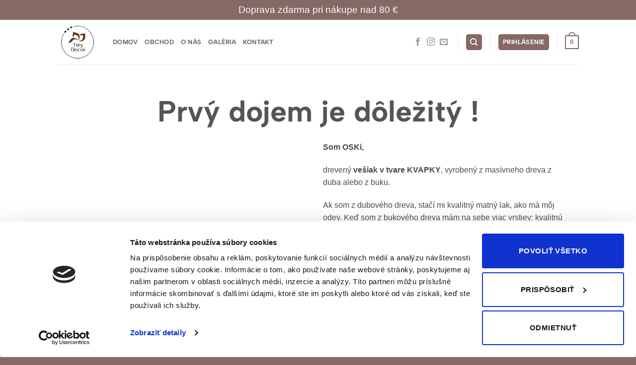

--- FILE ---
content_type: text/html; charset=UTF-8
request_url: https://tinydecor.eu/zoznamte-sa/
body_size: 39424
content:
<!DOCTYPE html>
<html lang="sk-SK" class="loading-site no-js">
<head>
	<meta charset="UTF-8" />
	<link rel="profile" href="http://gmpg.org/xfn/11" />
	<link rel="pingback" href="https://tinydecor.eu/xmlrpc.php" />

	<script type="text/javascript"
		id="Cookiebot"
		src="https://consent.cookiebot.com/uc.js"
		data-implementation="wp"
		data-cbid="fb04db21-f6cd-4155-ade7-a346c0856d5e"
						data-culture="SK"
				data-blockingmode="auto"
	></script>
<script>(function(html){html.className = html.className.replace(/\bno-js\b/,'js')})(document.documentElement);</script>
<title>Zoznámte sa &#8211; TinyDecor</title>
<meta name='robots' content='max-image-preview:large' />

<!-- Google Tag Manager for WordPress by gtm4wp.com -->
<script data-cfasync="false" data-pagespeed-no-defer>
	var gtm4wp_datalayer_name = "dataLayer";
	var dataLayer = dataLayer || [];
	const gtm4wp_use_sku_instead = 0;
	const gtm4wp_currency = 'EUR';
	const gtm4wp_product_per_impression = 10;
	const gtm4wp_clear_ecommerce = false;
	const gtm4wp_datalayer_max_timeout = 2000;
</script>
<!-- End Google Tag Manager for WordPress by gtm4wp.com --><meta name="viewport" content="width=device-width, initial-scale=1" /><link rel='dns-prefetch' href='//www.googletagmanager.com' />
<link rel='dns-prefetch' href='//pagead2.googlesyndication.com' />
<link rel='prefetch' href='https://tinydecor.eu/wp-content/themes/flatsome/assets/js/flatsome.js?ver=e2eddd6c228105dac048' />
<link rel='prefetch' href='https://tinydecor.eu/wp-content/themes/flatsome/assets/js/chunk.slider.js?ver=3.20.3' />
<link rel='prefetch' href='https://tinydecor.eu/wp-content/themes/flatsome/assets/js/chunk.popups.js?ver=3.20.3' />
<link rel='prefetch' href='https://tinydecor.eu/wp-content/themes/flatsome/assets/js/chunk.tooltips.js?ver=3.20.3' />
<link rel='prefetch' href='https://tinydecor.eu/wp-content/themes/flatsome/assets/js/woocommerce.js?ver=1c9be63d628ff7c3ff4c' />
<link rel="alternate" type="application/rss+xml" title="RSS kanál: TinyDecor &raquo;" href="https://tinydecor.eu/feed/" />
<link rel="alternate" type="application/rss+xml" title="RSS kanál komentárov webu TinyDecor &raquo;" href="https://tinydecor.eu/comments/feed/" />
<link rel="alternate" title="oEmbed (JSON)" type="application/json+oembed" href="https://tinydecor.eu/wp-json/oembed/1.0/embed?url=https%3A%2F%2Ftinydecor.eu%2Fzoznamte-sa%2F" />
<link rel="alternate" title="oEmbed (XML)" type="text/xml+oembed" href="https://tinydecor.eu/wp-json/oembed/1.0/embed?url=https%3A%2F%2Ftinydecor.eu%2Fzoznamte-sa%2F&#038;format=xml" />
<style id='wp-img-auto-sizes-contain-inline-css' type='text/css'>
img:is([sizes=auto i],[sizes^="auto," i]){contain-intrinsic-size:3000px 1500px}
/*# sourceURL=wp-img-auto-sizes-contain-inline-css */
</style>
<link rel='stylesheet' id='hfe-widgets-style-css' href='https://tinydecor.eu/wp-content/plugins/header-footer-elementor/inc/widgets-css/frontend.css?ver=2.8.1' type='text/css' media='all' />
<link rel='stylesheet' id='hfe-woo-product-grid-css' href='https://tinydecor.eu/wp-content/plugins/header-footer-elementor/inc/widgets-css/woo-products.css?ver=2.8.1' type='text/css' media='all' />
<style id='wp-emoji-styles-inline-css' type='text/css'>

	img.wp-smiley, img.emoji {
		display: inline !important;
		border: none !important;
		box-shadow: none !important;
		height: 1em !important;
		width: 1em !important;
		margin: 0 0.07em !important;
		vertical-align: -0.1em !important;
		background: none !important;
		padding: 0 !important;
	}
/*# sourceURL=wp-emoji-styles-inline-css */
</style>
<link rel='stylesheet' id='pwgc-wc-blocks-style-css' href='https://tinydecor.eu/wp-content/plugins/pw-gift-cards/assets/css/blocks.css?ver=3.52' type='text/css' media='all' />
<link rel='stylesheet' id='ToretZasilkovna-draw-css-css' href='https://tinydecor.eu/wp-content/plugins/toret-zasilkovna/vendor/toret/toret-library/src/assets/css/toret-draw.css?ver=1767679595' type='text/css' media='all' />
<link rel='stylesheet' id='ToretZasilkovna-form-css-css' href='https://tinydecor.eu/wp-content/plugins/toret-zasilkovna/vendor/toret/toret-library/src/assets/css/toret-draw-form.css?ver=1767679595' type='text/css' media='all' />
<link rel='stylesheet' id='zasilkovna-public-styles-css' href='https://tinydecor.eu/wp-content/plugins/toret-zasilkovna/assets/css/public.css?ver=8.4.12' type='text/css' media='all' />
<style id='woocommerce-inline-inline-css' type='text/css'>
.woocommerce form .form-row .required { visibility: visible; }
/*# sourceURL=woocommerce-inline-inline-css */
</style>
<link rel='stylesheet' id='hfe-style-css' href='https://tinydecor.eu/wp-content/plugins/header-footer-elementor/assets/css/header-footer-elementor.css?ver=2.8.1' type='text/css' media='all' />
<link rel='stylesheet' id='elementor-icons-css' href='https://tinydecor.eu/wp-content/plugins/elementor/assets/lib/eicons/css/elementor-icons.css?ver=5.45.0' type='text/css' media='all' />
<link rel='stylesheet' id='elementor-frontend-css' href='https://tinydecor.eu/wp-content/plugins/elementor/assets/css/frontend.css?ver=3.34.1' type='text/css' media='all' />
<link rel='stylesheet' id='elementor-post-840-css' href='https://tinydecor.eu/wp-content/uploads/elementor/css/post-840.css?ver=1768590542' type='text/css' media='all' />
<link rel='stylesheet' id='font-awesome-5-all-css' href='https://tinydecor.eu/wp-content/plugins/elementor/assets/lib/font-awesome/css/all.css?ver=3.34.1' type='text/css' media='all' />
<link rel='stylesheet' id='font-awesome-4-shim-css' href='https://tinydecor.eu/wp-content/plugins/elementor/assets/lib/font-awesome/css/v4-shims.css?ver=3.34.1' type='text/css' media='all' />
<link rel='stylesheet' id='widget-heading-css' href='https://tinydecor.eu/wp-content/plugins/elementor/assets/css/widget-heading.min.css?ver=3.34.1' type='text/css' media='all' />
<link rel='stylesheet' id='e-animation-pulse-css' href='https://tinydecor.eu/wp-content/plugins/elementor/assets/lib/animations/styles/e-animation-pulse.css?ver=3.34.1' type='text/css' media='all' />
<link rel='stylesheet' id='widget-image-css' href='https://tinydecor.eu/wp-content/plugins/elementor/assets/css/widget-image.min.css?ver=3.34.1' type='text/css' media='all' />
<link rel='stylesheet' id='elementor-post-1531-css' href='https://tinydecor.eu/wp-content/uploads/elementor/css/post-1531.css?ver=1768620079' type='text/css' media='all' />
<link rel='stylesheet' id='elementor-post-285-css' href='https://tinydecor.eu/wp-content/uploads/elementor/css/post-285.css?ver=1768590542' type='text/css' media='all' />
<link rel='stylesheet' id='yith_wccl_frontend-css' href='https://tinydecor.eu/wp-content/plugins/yith-woocommerce-color-label-variations-premium/assets/css/yith-wccl.css?ver=1.11.0' type='text/css' media='all' />
<style id='yith_wccl_frontend-inline-css' type='text/css'>
.select_option .yith_wccl_tooltip > span{background: #222222;color: #ffffff;}
            .select_option .yith_wccl_tooltip.bottom span:after{border-bottom-color: #222222;}
            .select_option .yith_wccl_tooltip.top span:after{border-top-color: #222222;}
/*# sourceURL=yith_wccl_frontend-inline-css */
</style>
<link rel='stylesheet' id='hfe-elementor-icons-css' href='https://tinydecor.eu/wp-content/plugins/elementor/assets/lib/eicons/css/elementor-icons.min.css?ver=5.34.0' type='text/css' media='all' />
<link rel='stylesheet' id='hfe-icons-list-css' href='https://tinydecor.eu/wp-content/plugins/elementor/assets/css/widget-icon-list.min.css?ver=3.24.3' type='text/css' media='all' />
<link rel='stylesheet' id='hfe-social-icons-css' href='https://tinydecor.eu/wp-content/plugins/elementor/assets/css/widget-social-icons.min.css?ver=3.24.0' type='text/css' media='all' />
<link rel='stylesheet' id='hfe-social-share-icons-brands-css' href='https://tinydecor.eu/wp-content/plugins/elementor/assets/lib/font-awesome/css/brands.css?ver=5.15.3' type='text/css' media='all' />
<link rel='stylesheet' id='hfe-social-share-icons-fontawesome-css' href='https://tinydecor.eu/wp-content/plugins/elementor/assets/lib/font-awesome/css/fontawesome.css?ver=5.15.3' type='text/css' media='all' />
<link rel='stylesheet' id='hfe-nav-menu-icons-css' href='https://tinydecor.eu/wp-content/plugins/elementor/assets/lib/font-awesome/css/solid.css?ver=5.15.3' type='text/css' media='all' />
<link rel='stylesheet' id='flatsome-main-css' href='https://tinydecor.eu/wp-content/themes/flatsome/assets/css/flatsome.css?ver=3.20.3' type='text/css' media='all' />
<style id='flatsome-main-inline-css' type='text/css'>
@font-face {
				font-family: "fl-icons";
				font-display: block;
				src: url(https://tinydecor.eu/wp-content/themes/flatsome/assets/css/icons/fl-icons.eot?v=3.20.3);
				src:
					url(https://tinydecor.eu/wp-content/themes/flatsome/assets/css/icons/fl-icons.eot#iefix?v=3.20.3) format("embedded-opentype"),
					url(https://tinydecor.eu/wp-content/themes/flatsome/assets/css/icons/fl-icons.woff2?v=3.20.3) format("woff2"),
					url(https://tinydecor.eu/wp-content/themes/flatsome/assets/css/icons/fl-icons.ttf?v=3.20.3) format("truetype"),
					url(https://tinydecor.eu/wp-content/themes/flatsome/assets/css/icons/fl-icons.woff?v=3.20.3) format("woff"),
					url(https://tinydecor.eu/wp-content/themes/flatsome/assets/css/icons/fl-icons.svg?v=3.20.3#fl-icons) format("svg");
			}
/*# sourceURL=flatsome-main-inline-css */
</style>
<link rel='stylesheet' id='flatsome-shop-css' href='https://tinydecor.eu/wp-content/themes/flatsome/assets/css/flatsome-shop.css?ver=3.20.3' type='text/css' media='all' />
<link rel='stylesheet' id='flatsome-style-css' href='https://tinydecor.eu/wp-content/themes/tinydecor/style.css?ver=3.0' type='text/css' media='all' />
<link rel='stylesheet' id='elementor-gf-local-albertsans-css' href='https://tinydecor.eu/wp-content/uploads/elementor/google-fonts/css/albertsans.css?ver=1742237041' type='text/css' media='all' />
<link rel='stylesheet' id='elementor-gf-local-poppins-css' href='https://tinydecor.eu/wp-content/uploads/elementor/google-fonts/css/poppins.css?ver=1742262126' type='text/css' media='all' />
<link rel='stylesheet' id='elementor-icons-shared-0-css' href='https://tinydecor.eu/wp-content/plugins/elementor/assets/lib/font-awesome/css/fontawesome.css?ver=5.15.3' type='text/css' media='all' />
<link rel='stylesheet' id='elementor-icons-fa-brands-css' href='https://tinydecor.eu/wp-content/plugins/elementor/assets/lib/font-awesome/css/brands.css?ver=5.15.3' type='text/css' media='all' />
<script type="text/template" id="tmpl-variation-template">
	<div class="woocommerce-variation-description">{{{ data.variation.variation_description }}}</div>
	<div class="woocommerce-variation-price">{{{ data.variation.price_html }}}</div>
	<div class="woocommerce-variation-availability">{{{ data.variation.availability_html }}}</div>
</script>
<script type="text/template" id="tmpl-unavailable-variation-template">
	<p role="alert">Ospravedlňujeme sa, tento produkt nie je dostupný. Prosím vyberte inú kombináciu.</p>
</script>
<script type="text/javascript" src="https://tinydecor.eu/wp-includes/js/dist/hooks.js?ver=220ff17f5667d013d468" id="wp-hooks-js"></script>
<script type="text/javascript" src="https://tinydecor.eu/wp-includes/js/dist/development/react-refresh-runtime.js?ver=8f1acdfb845f670b0ef2" id="wp-react-refresh-runtime-js"></script>
<script type="text/javascript" src="https://tinydecor.eu/wp-includes/js/dist/development/react-refresh-entry.js?ver=a100113810d2b7fe3a75" id="wp-react-refresh-entry-js"></script>
<script type="text/javascript" src="https://tinydecor.eu/wp-includes/js/jquery/jquery.js?ver=3.7.1" id="jquery-core-js"></script>
<script type="text/javascript" src="https://tinydecor.eu/wp-includes/js/jquery/jquery-migrate.js?ver=3.4.1" id="jquery-migrate-js"></script>
<script type="text/javascript" id="jquery-js-after">
/* <![CDATA[ */
!function($){"use strict";$(document).ready(function(){$(this).scrollTop()>100&&$(".hfe-scroll-to-top-wrap").removeClass("hfe-scroll-to-top-hide"),$(window).scroll(function(){$(this).scrollTop()<100?$(".hfe-scroll-to-top-wrap").fadeOut(300):$(".hfe-scroll-to-top-wrap").fadeIn(300)}),$(".hfe-scroll-to-top-wrap").on("click",function(){$("html, body").animate({scrollTop:0},300);return!1})})}(jQuery);
!function($){'use strict';$(document).ready(function(){var bar=$('.hfe-reading-progress-bar');if(!bar.length)return;$(window).on('scroll',function(){var s=$(window).scrollTop(),d=$(document).height()-$(window).height(),p=d? s/d*100:0;bar.css('width',p+'%')});});}(jQuery);
//# sourceURL=jquery-js-after
/* ]]> */
</script>
<script type="text/javascript" src="https://tinydecor.eu/wp-content/plugins/toret-zasilkovna/assets/js/public.js?ver=6.9" id="zasilkovna-public-js"></script>
<script type="text/javascript" src="https://tinydecor.eu/wp-content/plugins/woocommerce/assets/js/jquery-blockui/jquery.blockUI.js?ver=2.7.0-wc.10.4.3" id="wc-jquery-blockui-js" data-wp-strategy="defer"></script>
<script type="text/javascript" src="https://tinydecor.eu/wp-content/plugins/woocommerce/assets/js/js-cookie/js.cookie.js?ver=2.1.4-wc.10.4.3" id="wc-js-cookie-js" data-wp-strategy="defer"></script>
<script type="text/javascript" src="https://tinydecor.eu/wp-content/plugins/elementor/assets/lib/font-awesome/js/v4-shims.js?ver=3.34.1" id="font-awesome-4-shim-js"></script>
<script type="text/javascript" src="https://tinydecor.eu/wp-includes/js/underscore.min.js?ver=1.13.7" id="underscore-js"></script>
<script type="text/javascript" id="wp-util-js-extra">
/* <![CDATA[ */
var _wpUtilSettings = {"ajax":{"url":"/wp-admin/admin-ajax.php"}};
//# sourceURL=wp-util-js-extra
/* ]]> */
</script>
<script type="text/javascript" src="https://tinydecor.eu/wp-includes/js/wp-util.js?ver=6.9" id="wp-util-js"></script>
<script type="text/javascript" id="wpm-js-extra">
/* <![CDATA[ */
var wpm = {"ajax_url":"https://tinydecor.eu/wp-admin/admin-ajax.php","root":"https://tinydecor.eu/wp-json/","nonce_wp_rest":"353efd0246","nonce_ajax":"1111bb213c"};
//# sourceURL=wpm-js-extra
/* ]]> */
</script>
<script type="text/javascript" src="https://tinydecor.eu/wp-content/plugins/woocommerce-google-adwords-conversion-tracking-tag/js/public/free/wpm-public.p1.min.js?ver=1.54.1" id="wpm-js"></script>

<!-- Google tag (gtag.js) snippet added by Site Kit -->
<!-- Google Analytics snippet added by Site Kit -->
<script type="text/javascript" src="https://www.googletagmanager.com/gtag/js?id=GT-KTPRJ7Z" id="google_gtagjs-js" async></script>
<script type="text/javascript" id="google_gtagjs-js-after">
/* <![CDATA[ */
window.dataLayer = window.dataLayer || [];function gtag(){dataLayer.push(arguments);}
gtag("set","linker",{"domains":["tinydecor.eu"]});
gtag("js", new Date());
gtag("set", "developer_id.dZTNiMT", true);
gtag("config", "GT-KTPRJ7Z");
 window._googlesitekit = window._googlesitekit || {}; window._googlesitekit.throttledEvents = []; window._googlesitekit.gtagEvent = (name, data) => { var key = JSON.stringify( { name, data } ); if ( !! window._googlesitekit.throttledEvents[ key ] ) { return; } window._googlesitekit.throttledEvents[ key ] = true; setTimeout( () => { delete window._googlesitekit.throttledEvents[ key ]; }, 5 ); gtag( "event", name, { ...data, event_source: "site-kit" } ); }; 
//# sourceURL=google_gtagjs-js-after
/* ]]> */
</script>
<link rel="https://api.w.org/" href="https://tinydecor.eu/wp-json/" /><link rel="alternate" title="JSON" type="application/json" href="https://tinydecor.eu/wp-json/wp/v2/pages/1531" /><link rel="EditURI" type="application/rsd+xml" title="RSD" href="https://tinydecor.eu/xmlrpc.php?rsd" />
<meta name="generator" content="WordPress 6.9" />
<meta name="generator" content="WooCommerce 10.4.3" />
<link rel="canonical" href="https://tinydecor.eu/zoznamte-sa/" />
<link rel='shortlink' href='https://tinydecor.eu/?p=1531' />
<meta name="generator" content="Site Kit by Google 1.170.0" /><meta name="p:domain_verify" content="d9337429db1c64f4a0dbeb9e8bcc3ad4"/>
<!-- Google Tag Manager for WordPress by gtm4wp.com -->
<!-- GTM Container placement set to off -->
<script data-cfasync="false" data-pagespeed-no-defer>
	var dataLayer_content = {"pagePostType":"page","pagePostType2":"single-page","pagePostAuthor":"TIN0009"};
	dataLayer.push( dataLayer_content );
</script>
<script data-cfasync="false" data-pagespeed-no-defer>
	console.warn && console.warn("[GTM4WP] Google Tag Manager container code placement set to OFF !!!");
	console.warn && console.warn("[GTM4WP] Data layer codes are active but GTM container must be loaded using custom coding !!!");
</script>
<!-- End Google Tag Manager for WordPress by gtm4wp.com -->	<noscript><style>.woocommerce-product-gallery{ opacity: 1 !important; }</style></noscript>
	
<!-- Google AdSense meta tags added by Site Kit -->
<meta name="google-adsense-platform-account" content="ca-host-pub-2644536267352236">
<meta name="google-adsense-platform-domain" content="sitekit.withgoogle.com">
<!-- End Google AdSense meta tags added by Site Kit -->
<meta name="generator" content="Elementor 3.34.1; features: additional_custom_breakpoints; settings: css_print_method-external, google_font-enabled, font_display-auto">

<!-- START Pixel Manager for WooCommerce -->

		<script data-cookieconsent="ignore" data-uc-allowed="true">

			window.wpmDataLayer = window.wpmDataLayer || {};
			window.wpmDataLayer = Object.assign(window.wpmDataLayer, {"cart":{},"cart_item_keys":{},"version":{"number":"1.54.1","pro":false,"eligible_for_updates":false,"distro":"fms","beta":false,"show":true},"pixels":{"google":{"linker":{"settings":null},"user_id":false,"ads":{"conversion_ids":{"AW-720807249":"z8wVCPGRyvQCENHK2tcC"},"dynamic_remarketing":{"status":true,"id_type":"post_id","send_events_with_parent_ids":true},"google_business_vertical":"retail","phone_conversion_number":"","phone_conversion_label":""},"tag_id":"AW-720807249","tag_id_suppressed":[],"tag_gateway":{"measurement_path":""},"tcf_support":false,"consent_mode":{"is_active":true,"wait_for_update":500,"ads_data_redaction":false,"url_passthrough":true}},"facebook":{"pixel_id":"1443857232662717","dynamic_remarketing":{"id_type":"post_id"},"capi":false,"advanced_matching":false,"exclusion_patterns":[],"fbevents_js_url":"https://connect.facebook.net/en_US/fbevents.js"}},"shop":{"list_name":"Page | Zoznámte sa","list_id":"page_zoznamte-sa","page_type":"page","currency":"EUR","selectors":{"addToCart":[],"beginCheckout":[]},"order_duplication_prevention":true,"view_item_list_trigger":{"test_mode":false,"background_color":"green","opacity":0.5,"repeat":true,"timeout":1000,"threshold":0.80000000000000004},"variations_output":true,"session_active":false},"page":{"id":1531,"title":"Zoznámte sa","type":"page","categories":[],"parent":{"id":0,"title":"Zoznámte sa","type":"page","categories":[]}},"general":{"user_logged_in":false,"scroll_tracking_thresholds":[],"page_id":1531,"exclude_domains":[],"server_2_server":{"active":false,"user_agent_exclude_patterns":[],"ip_exclude_list":[],"pageview_event_s2s":{"is_active":false,"pixels":["facebook"]}},"consent_management":{"explicit_consent":false},"lazy_load_pmw":false,"chunk_base_path":"https://tinydecor.eu/wp-content/plugins/woocommerce-google-adwords-conversion-tracking-tag/js/public/free/","modules":{"load_deprecated_functions":true}}});

		</script>

		
<!-- END Pixel Manager for WooCommerce -->
			<style>
				.e-con.e-parent:nth-of-type(n+4):not(.e-lazyloaded):not(.e-no-lazyload),
				.e-con.e-parent:nth-of-type(n+4):not(.e-lazyloaded):not(.e-no-lazyload) * {
					background-image: none !important;
				}
				@media screen and (max-height: 1024px) {
					.e-con.e-parent:nth-of-type(n+3):not(.e-lazyloaded):not(.e-no-lazyload),
					.e-con.e-parent:nth-of-type(n+3):not(.e-lazyloaded):not(.e-no-lazyload) * {
						background-image: none !important;
					}
				}
				@media screen and (max-height: 640px) {
					.e-con.e-parent:nth-of-type(n+2):not(.e-lazyloaded):not(.e-no-lazyload),
					.e-con.e-parent:nth-of-type(n+2):not(.e-lazyloaded):not(.e-no-lazyload) * {
						background-image: none !important;
					}
				}
			</style>
			<!-- Meta Pixel Code -->
<script>
!function(f,b,e,v,n,t,s)
{if(f.fbq)return;n=f.fbq=function(){n.callMethod?
n.callMethod.apply(n,arguments):n.queue.push(arguments)};
if(!f._fbq)f._fbq=n;n.push=n;n.loaded=!0;n.version='2.0';
n.queue=[];t=b.createElement(e);t.async=!0;
t.src=v;s=b.getElementsByTagName(e)[0];
s.parentNode.insertBefore(t,s)}(window, document,'script',
'https://connect.facebook.net/en_US/fbevents.js');
fbq('init', '1443857232662717');
fbq('track', 'PageView');
</script>
<noscript><img height="1" width="1" style="display:none"
src="https://www.facebook.com/tr?id=1443857232662717&ev=PageView&noscript=1"
/></noscript>
<!-- End Meta Pixel Code --><script>            // Create BP element on the window
            window["bp"] = window["bp"] || function () {
                (window["bp"].q = window["bp"].q || []).push(arguments);
            };
            window["bp"].l = 1 * new Date();
    
            // Insert a script tag on the top of the head to load bp.js
            scriptElement = document.createElement("script");
            firstScript = document.getElementsByTagName("script")[0];
            scriptElement.async = true;
            scriptElement.src = 'https://pixel.barion.com/bp.js';
            firstScript.parentNode.insertBefore(scriptElement, firstScript);
            window['barion_pixel_id'] = 'BP-GA4PfgFfC9-01';            

            // Send init event
            bp('init', 'addBarionPixelId', window['barion_pixel_id']);
        </script>

        <noscript>
            <img height="1" width="1" style="display:none" alt="Barion Pixel" src="https://pixel.barion.com/a.gif?ba_pixel_id='BP-GA4PfgFfC9-01'&ev=contentView&noscript=1">
        </noscript></script>
<!-- Google Tag Manager snippet added by Site Kit -->
<script type="text/javascript">
/* <![CDATA[ */

			( function( w, d, s, l, i ) {
				w[l] = w[l] || [];
				w[l].push( {'gtm.start': new Date().getTime(), event: 'gtm.js'} );
				var f = d.getElementsByTagName( s )[0],
					j = d.createElement( s ), dl = l != 'dataLayer' ? '&l=' + l : '';
				j.async = true;
				j.src = 'https://www.googletagmanager.com/gtm.js?id=' + i + dl;
				f.parentNode.insertBefore( j, f );
			} )( window, document, 'script', 'dataLayer', 'GTM-W9DMFLS' );
			
/* ]]> */
</script>

<!-- End Google Tag Manager snippet added by Site Kit -->

<!-- Google AdSense snippet added by Site Kit -->
<script type="text/javascript" async="async" src="https://pagead2.googlesyndication.com/pagead/js/adsbygoogle.js?client=ca-pub-3333818039012663&amp;host=ca-host-pub-2644536267352236" crossorigin="anonymous"></script>

<!-- End Google AdSense snippet added by Site Kit -->
<link rel="icon" href="https://tinydecor.eu/wp-content/uploads/2025/09/cropped-logo-hnede-stvorec-32x32.png" sizes="32x32" />
<link rel="icon" href="https://tinydecor.eu/wp-content/uploads/2025/09/cropped-logo-hnede-stvorec-192x192.png" sizes="192x192" />
<link rel="apple-touch-icon" href="https://tinydecor.eu/wp-content/uploads/2025/09/cropped-logo-hnede-stvorec-180x180.png" />
<meta name="msapplication-TileImage" content="https://tinydecor.eu/wp-content/uploads/2025/09/cropped-logo-hnede-stvorec-270x270.png" />
<style id="custom-css" type="text/css">:root {--primary-color: #866965;--fs-color-primary: #866965;--fs-color-secondary: #974706;--fs-color-success: #627D47;--fs-color-alert: #b20000;--fs-color-base: #4a4a4a;--fs-experimental-link-color: #334862;--fs-experimental-link-color-hover: #111;}.tooltipster-base {--tooltip-color: #fff;--tooltip-bg-color: #000;}.off-canvas-right .mfp-content, .off-canvas-left .mfp-content {--drawer-width: 300px;}.off-canvas .mfp-content.off-canvas-cart {--drawer-width: 360px;}.header-main{height: 90px}#logo img{max-height: 90px}#logo{width:200px;}.header-bottom{min-height: 55px}.header-top{min-height: 40px}.transparent .header-main{height: 90px}.transparent #logo img{max-height: 90px}.has-transparent + .page-title:first-of-type,.has-transparent + #main > .page-title,.has-transparent + #main > div > .page-title,.has-transparent + #main .page-header-wrapper:first-of-type .page-title{padding-top: 120px;}.header.show-on-scroll,.stuck .header-main{height:70px!important}.stuck #logo img{max-height: 70px!important}.header-bottom {background-color: #f1f1f1}.top-bar-nav > li > a{line-height: 16px }.stuck .header-main .nav > li > a{line-height: 50px }@media (max-width: 549px) {.header-main{height: 70px}#logo img{max-height: 70px}}.nav-dropdown{font-size:100%}body{font-size: 100%;}@media screen and (max-width: 549px){body{font-size: 100%;}}body{font-family: "Albert Sans", sans-serif;}body {font-weight: 400;font-style: normal;}.nav > li > a {font-family: "Albert Sans", sans-serif;}.mobile-sidebar-levels-2 .nav > li > ul > li > a {font-family: "Albert Sans", sans-serif;}.nav > li > a,.mobile-sidebar-levels-2 .nav > li > ul > li > a {font-weight: 700;font-style: normal;}h1,h2,h3,h4,h5,h6,.heading-font, .off-canvas-center .nav-sidebar.nav-vertical > li > a{font-family: "Albert Sans", sans-serif;}h1,h2,h3,h4,h5,h6,.heading-font,.banner h1,.banner h2 {font-weight: 700;font-style: normal;}.alt-font{font-family: "Albert Sans", sans-serif;}.alt-font {font-weight: 400!important;font-style: normal!important;}@media screen and (min-width: 550px){.products .box-vertical .box-image{min-width: 247px!important;width: 247px!important;}}.footer-1{background-color: #866965}.footer-2{background-color: #866965}.absolute-footer, html{background-color: #866965}button[name='update_cart'] { display: none; }.nav-vertical-fly-out > li + li {border-top-width: 1px; border-top-style: solid;}.label-new.menu-item > a:after{content:"Nový";}.label-hot.menu-item > a:after{content:"Nové";}.label-sale.menu-item > a:after{content:"Výpredaj";}.label-popular.menu-item > a:after{content:"Populárne";}</style>		<style type="text/css" id="wp-custom-css">
			button#wpforms-submit-9 {
    color: white;
}

#mailpoet_form_2 .mailpoet_submit {
    font-family: "Poppins", Sans-serif;
    font-size: 1rem;
    fill: #836A68;
    color: #836A68;
    background-color: #FFF;
    border-style: solid;
    border-width: 2px 2px 2px 2px;
    border-color: #836A68 !important;
}

.select_option_image.select_option img {
    height: 100%;
    width: 105px;
}

p {
    font-family: "Barlow Semi Condensed", sans-serif;
}

#logo {
    width: 82px;
}

button#wpforms-submit-1808 {
    color: white;
}

.product-info p.stock {
    font-size: 18px;
}

p.stock.available-on-backorder,p.stock.in-stock {
    background-color: #7F6A65;
    color: white;
    padding: 15px;
}
/*
 * Toto skryje hnedý banner dopravy, ale IBA na
 * detailoch produktov, ktoré sú v kategórii poukážok.
*/
body.single-product.product_cat-darcekove-poukazky div[style*="background:#836A68"] {
    display: none !important;
}		</style>
		<style id="kirki-inline-styles">/* latin-ext */
@font-face {
  font-family: 'Albert Sans';
  font-style: normal;
  font-weight: 400;
  font-display: swap;
  src: url(https://tinydecor.eu/wp-content/fonts/albert-sans/i7dOIFdwYjGaAMFtZd_QA1ZVYFeCGg.woff2) format('woff2');
  unicode-range: U+0100-02BA, U+02BD-02C5, U+02C7-02CC, U+02CE-02D7, U+02DD-02FF, U+0304, U+0308, U+0329, U+1D00-1DBF, U+1E00-1E9F, U+1EF2-1EFF, U+2020, U+20A0-20AB, U+20AD-20C0, U+2113, U+2C60-2C7F, U+A720-A7FF;
}
/* latin */
@font-face {
  font-family: 'Albert Sans';
  font-style: normal;
  font-weight: 400;
  font-display: swap;
  src: url(https://tinydecor.eu/wp-content/fonts/albert-sans/i7dOIFdwYjGaAMFtZd_QA1ZbYFc.woff2) format('woff2');
  unicode-range: U+0000-00FF, U+0131, U+0152-0153, U+02BB-02BC, U+02C6, U+02DA, U+02DC, U+0304, U+0308, U+0329, U+2000-206F, U+20AC, U+2122, U+2191, U+2193, U+2212, U+2215, U+FEFF, U+FFFD;
}
/* latin-ext */
@font-face {
  font-family: 'Albert Sans';
  font-style: normal;
  font-weight: 700;
  font-display: swap;
  src: url(https://tinydecor.eu/wp-content/fonts/albert-sans/i7dOIFdwYjGaAMFtZd_QA1ZVYFeCGg.woff2) format('woff2');
  unicode-range: U+0100-02BA, U+02BD-02C5, U+02C7-02CC, U+02CE-02D7, U+02DD-02FF, U+0304, U+0308, U+0329, U+1D00-1DBF, U+1E00-1E9F, U+1EF2-1EFF, U+2020, U+20A0-20AB, U+20AD-20C0, U+2113, U+2C60-2C7F, U+A720-A7FF;
}
/* latin */
@font-face {
  font-family: 'Albert Sans';
  font-style: normal;
  font-weight: 700;
  font-display: swap;
  src: url(https://tinydecor.eu/wp-content/fonts/albert-sans/i7dOIFdwYjGaAMFtZd_QA1ZbYFc.woff2) format('woff2');
  unicode-range: U+0000-00FF, U+0131, U+0152-0153, U+02BB-02BC, U+02C6, U+02DA, U+02DC, U+0304, U+0308, U+0329, U+2000-206F, U+20AC, U+2122, U+2191, U+2193, U+2212, U+2215, U+FEFF, U+FFFD;
}</style><script>
    // Create BP element on the window
    window["bp"] = window["bp"] || function () {
        (window["bp"].q = window["bp"].q || []).push(arguments);
    };
    window["bp"].l = 1 * new Date();
    // Insert a script tag on the top of the head to load bp.js
    scriptElement = document.createElement("script");
    firstScript = document.getElementsByTagName("script")[0];
    scriptElement.async = true;
    scriptElement.src = 'https://pixel.barion.com/bp.js';
    firstScript.parentNode.insertBefore(scriptElement, firstScript);
    window['barion_pixel_id'] = 'BP-GA4PfgFfC9-01';            
    // Send init event
    bp('init', 'addBarionPixelId', window['barion_pixel_id']);
</script>
<noscript>
    <img height="1" width="1" style="display:none" alt="Barion Pixel" src="https://pixel.barion.com/a.gif?ba_pixel_id='BP-GA4PfgFfC9-01'&ev=contentView&noscript=1">
</noscript></head>

<body class="wp-singular page-template-default page page-id-1531 wp-theme-flatsome wp-child-theme-tinydecor theme-flatsome woocommerce-no-js ehf-footer ehf-template-flatsome ehf-stylesheet-tinydecor lightbox nav-dropdown-has-arrow nav-dropdown-has-shadow nav-dropdown-has-border elementor-default elementor-kit-840 elementor-page elementor-page-1531">

		<!-- Google Tag Manager (noscript) snippet added by Site Kit -->
		<noscript>
			<iframe src="https://www.googletagmanager.com/ns.html?id=GTM-W9DMFLS" height="0" width="0" style="display:none;visibility:hidden"></iframe>
		</noscript>
		<!-- End Google Tag Manager (noscript) snippet added by Site Kit -->
		
<a class="skip-link screen-reader-text" href="#main">Preskočiť na obsah</a>

<div id="wrapper">

	
	<header id="header" class="header has-sticky sticky-fade">
		<div class="header-wrapper">
			<div id="top-bar" class="header-top hide-for-sticky nav-dark flex-has-center">
    <div class="flex-row container">
      <div class="flex-col hide-for-medium flex-left">
          <ul class="nav nav-left medium-nav-center nav-small  nav-pills">
                        </ul>
      </div>

      <div class="flex-col hide-for-medium flex-center">
          <ul class="nav nav-center nav-small  nav-pills">
              <li class="html custom html_topbar_left"><p style="text-align:center; margin:0; padding: 5px 0; font-size: 1.2rem;">Doprava zdarma pri nákupe nad 80 €</p></li>          </ul>
      </div>

      <div class="flex-col hide-for-medium flex-right">
         <ul class="nav top-bar-nav nav-right nav-small  nav-pills">
                        </ul>
      </div>

            <div class="flex-col show-for-medium flex-grow">
          <ul class="nav nav-center nav-small mobile-nav  nav-pills">
              <li class="html custom html_topbar_left"><p style="text-align:center; margin:0; padding: 5px 0; font-size: 1.2rem;">Doprava zdarma pri nákupe nad 80 €</p></li>          </ul>
      </div>
      
    </div>
</div>
<div id="masthead" class="header-main ">
      <div class="header-inner flex-row container logo-left medium-logo-center" role="navigation">

          <!-- Logo -->
          <div id="logo" class="flex-col logo">
            
<!-- Header logo -->
<a href="https://tinydecor.eu/" title="TinyDecor - elegantne a štýlovo" rel="home">
		<img fetchpriority="high" width="1097" height="1097" src="https://tinydecor.eu/wp-content/uploads/2025/09/logo-hnede-stvorec.png" class="header_logo header-logo" alt="TinyDecor"/><img loading="lazy"  width="1097" height="1097" src="https://tinydecor.eu/wp-content/uploads/2025/09/logo-hnede-stvorec.png" class="header-logo-dark" alt="TinyDecor"/></a>
          </div>

          <!-- Mobile Left Elements -->
          <div class="flex-col show-for-medium flex-left">
            <ul class="mobile-nav nav nav-left ">
              <li class="nav-icon has-icon">
			<a href="#" class="is-small" data-open="#main-menu" data-pos="left" data-bg="main-menu-overlay" role="button" aria-label="Menu" aria-controls="main-menu" aria-expanded="false" aria-haspopup="dialog" data-flatsome-role-button>
			<i class="icon-menu" aria-hidden="true"></i>					</a>
	</li>
            </ul>
          </div>

          <!-- Left Elements -->
          <div class="flex-col hide-for-medium flex-left
            flex-grow">
            <ul class="header-nav header-nav-main nav nav-left  nav-uppercase" >
              <li id="menu-item-16" class="menu-item menu-item-type-post_type menu-item-object-page menu-item-home menu-item-16 menu-item-design-default"><a href="https://tinydecor.eu/" class="nav-top-link">Domov</a></li>
<li id="menu-item-1325" class="menu-item menu-item-type-post_type menu-item-object-page menu-item-1325 menu-item-design-default"><a href="https://tinydecor.eu/e-shop/" class="nav-top-link">Obchod</a></li>
<li id="menu-item-456" class="menu-item menu-item-type-post_type menu-item-object-page menu-item-456 menu-item-design-default"><a href="https://tinydecor.eu/o-nas-tinydecor/" class="nav-top-link">O nás</a></li>
<li id="menu-item-1165" class="menu-item menu-item-type-post_type menu-item-object-page menu-item-1165 menu-item-design-default"><a href="https://tinydecor.eu/galeria-realizacii-vesiakov-oski/" class="nav-top-link">Galéria</a></li>
<li id="menu-item-455" class="menu-item menu-item-type-post_type menu-item-object-page menu-item-455 menu-item-design-default"><a href="https://tinydecor.eu/kontakt/" class="nav-top-link">Kontakt</a></li>
            </ul>
          </div>

          <!-- Right Elements -->
          <div class="flex-col hide-for-medium flex-right">
            <ul class="header-nav header-nav-main nav nav-right  nav-uppercase">
              <li class="html header-social-icons ml-0">
	<div class="social-icons follow-icons" ><a href="https://www.facebook.com/TinyDecor.eu" target="_blank" data-label="Facebook" class="icon plain tooltip facebook" title="Sledujte nás na Facebooku" aria-label="Sledujte nás na Facebooku" rel="noopener nofollow"><i class="icon-facebook" aria-hidden="true"></i></a><a href="https://www.instagram.com/tinydecor1/" target="_blank" data-label="Instagram" class="icon plain tooltip instagram" title="Sledovať na Instagrame" aria-label="Sledovať na Instagrame" rel="noopener nofollow"><i class="icon-instagram" aria-hidden="true"></i></a><a href="mailto:info@tinydecor.eu" data-label="E-mail" target="_blank" class="icon plain tooltip email" title="Pošlite nám e-mail" aria-label="Pošlite nám e-mail" rel="nofollow noopener"><i class="icon-envelop" aria-hidden="true"></i></a></div></li>
<li class="header-divider"></li><li class="header-search header-search-dropdown has-icon has-dropdown menu-item-has-children">
	<div class="header-button">	<a href="#" aria-label="Hľadanie" aria-haspopup="true" aria-expanded="false" aria-controls="ux-search-dropdown" class="nav-top-link icon primary button round is-small"><i class="icon-search" aria-hidden="true"></i></a>
	</div>	<ul id="ux-search-dropdown" class="nav-dropdown nav-dropdown-default">
	 	<li class="header-search-form search-form html relative has-icon">
	<div class="header-search-form-wrapper">
		<div class="searchform-wrapper ux-search-box relative is-normal"><form role="search" method="get" class="searchform" action="https://tinydecor.eu/">
	<div class="flex-row relative">
						<div class="flex-col flex-grow">
			<label class="screen-reader-text" for="woocommerce-product-search-field-0">Hľadať:</label>
			<input type="search" id="woocommerce-product-search-field-0" class="search-field mb-0" placeholder="Hľadanie&hellip;" value="" name="s" />
			<input type="hidden" name="post_type" value="product" />
					</div>
		<div class="flex-col">
			<button type="submit" value="Vyhľadávanie" class="ux-search-submit submit-button secondary button  icon mb-0" aria-label="Odoslať">
				<i class="icon-search" aria-hidden="true"></i>			</button>
		</div>
	</div>
	<div class="live-search-results text-left z-top"></div>
</form>
</div>	</div>
</li>
	</ul>
</li>
<li class="header-divider"></li>
<li class="account-item has-icon">
<div class="header-button">
	<a href="https://tinydecor.eu/moj-ucet/" class="nav-top-link nav-top-not-logged-in icon primary button round is-small icon primary button round is-small" title="Prihlásenie" role="button" data-open="#login-form-popup" aria-controls="login-form-popup" aria-expanded="false" aria-haspopup="dialog" data-flatsome-role-button>
					<span>
			Prihlásenie			</span>
				</a>


</div>

</li>
<li class="header-divider"></li><li class="cart-item has-icon has-dropdown">

<a href="https://tinydecor.eu/cart/" class="header-cart-link nav-top-link is-small" title="Košík" aria-label="Zobraziť košík" aria-expanded="false" aria-haspopup="true" role="button" data-flatsome-role-button>


    <span class="cart-icon image-icon">
    <strong>0</strong>
  </span>
  </a>

 <ul class="nav-dropdown nav-dropdown-default">
    <li class="html widget_shopping_cart">
      <div class="widget_shopping_cart_content">
        

	<div class="ux-mini-cart-empty flex flex-row-col text-center pt pb">
				<div class="ux-mini-cart-empty-icon">
			<svg aria-hidden="true" xmlns="http://www.w3.org/2000/svg" viewBox="0 0 17 19" style="opacity:.1;height:80px;">
				<path d="M8.5 0C6.7 0 5.3 1.2 5.3 2.7v2H2.1c-.3 0-.6.3-.7.7L0 18.2c0 .4.2.8.6.8h15.7c.4 0 .7-.3.7-.7v-.1L15.6 5.4c0-.3-.3-.6-.7-.6h-3.2v-2c0-1.6-1.4-2.8-3.2-2.8zM6.7 2.7c0-.8.8-1.4 1.8-1.4s1.8.6 1.8 1.4v2H6.7v-2zm7.5 3.4 1.3 11.5h-14L2.8 6.1h2.5v1.4c0 .4.3.7.7.7.4 0 .7-.3.7-.7V6.1h3.5v1.4c0 .4.3.7.7.7s.7-.3.7-.7V6.1h2.6z" fill-rule="evenodd" clip-rule="evenodd" fill="currentColor"></path>
			</svg>
		</div>
				<p class="woocommerce-mini-cart__empty-message empty">Žiadne produkty v košíku.</p>
					<p class="return-to-shop">
				<a class="button primary wc-backward" href="https://tinydecor.eu/e-shop/">
					Vrátiť sa do obchodu				</a>
			</p>
				</div>


      </div>
    </li>
     </ul>

</li>
            </ul>
          </div>

          <!-- Mobile Right Elements -->
          <div class="flex-col show-for-medium flex-right">
            <ul class="mobile-nav nav nav-right ">
              <li class="cart-item has-icon">


		<a href="https://tinydecor.eu/cart/" class="header-cart-link nav-top-link is-small off-canvas-toggle" title="Košík" aria-label="Zobraziť košík" aria-expanded="false" aria-haspopup="dialog" role="button" data-open="#cart-popup" data-class="off-canvas-cart" data-pos="right" aria-controls="cart-popup" data-flatsome-role-button>

    <span class="cart-icon image-icon">
    <strong>0</strong>
  </span>
  </a>


  <!-- Cart Sidebar Popup -->
  <div id="cart-popup" class="mfp-hide">
  <div class="cart-popup-inner inner-padding cart-popup-inner--sticky">
      <div class="cart-popup-title text-center">
          <span class="heading-font uppercase">Košík</span>
          <div class="is-divider"></div>
      </div>
	  <div class="widget_shopping_cart">
		  <div class="widget_shopping_cart_content">
			  

	<div class="ux-mini-cart-empty flex flex-row-col text-center pt pb">
				<div class="ux-mini-cart-empty-icon">
			<svg aria-hidden="true" xmlns="http://www.w3.org/2000/svg" viewBox="0 0 17 19" style="opacity:.1;height:80px;">
				<path d="M8.5 0C6.7 0 5.3 1.2 5.3 2.7v2H2.1c-.3 0-.6.3-.7.7L0 18.2c0 .4.2.8.6.8h15.7c.4 0 .7-.3.7-.7v-.1L15.6 5.4c0-.3-.3-.6-.7-.6h-3.2v-2c0-1.6-1.4-2.8-3.2-2.8zM6.7 2.7c0-.8.8-1.4 1.8-1.4s1.8.6 1.8 1.4v2H6.7v-2zm7.5 3.4 1.3 11.5h-14L2.8 6.1h2.5v1.4c0 .4.3.7.7.7.4 0 .7-.3.7-.7V6.1h3.5v1.4c0 .4.3.7.7.7s.7-.3.7-.7V6.1h2.6z" fill-rule="evenodd" clip-rule="evenodd" fill="currentColor"></path>
			</svg>
		</div>
				<p class="woocommerce-mini-cart__empty-message empty">Žiadne produkty v košíku.</p>
					<p class="return-to-shop">
				<a class="button primary wc-backward" href="https://tinydecor.eu/e-shop/">
					Vrátiť sa do obchodu				</a>
			</p>
				</div>


		  </div>
	  </div>
             <div class="cart-sidebar-content relative"><div style="background:#836A68;padding:13px 0;margin-top:18px;text-align:center;border-radius:12px;font-weight:600;font-size:1.05rem;color:#fff;box-shadow:0 2px 8px #0001">
  Doprava zdarma pri nákupe nad 80 €
</div></div>  </div>
  </div>

</li>
            </ul>
          </div>

      </div>

            <div class="container"><div class="top-divider full-width"></div></div>
      </div>

<div class="header-bg-container fill"><div class="header-bg-image fill"></div><div class="header-bg-color fill"></div></div>		</div>
	</header>

	
	<main id="main" class="">
<div id="content" class="content-area page-wrapper" role="main">
	<div class="row row-main">
		<div class="large-12 col">
			<div class="col-inner">

				
									
								<div data-elementor-type="wp-page" data-elementor-id="1531" class="elementor elementor-1531">
						<section class="elementor-section elementor-top-section elementor-element elementor-element-732dce4 elementor-section-boxed elementor-section-height-default elementor-section-height-default" data-id="732dce4" data-element_type="section">
						<div class="elementor-container elementor-column-gap-default">
					<div class="elementor-column elementor-col-100 elementor-top-column elementor-element elementor-element-7fd00bc7" data-id="7fd00bc7" data-element_type="column">
			<div class="elementor-widget-wrap elementor-element-populated">
						<div class="elementor-element elementor-element-69f6baf6 elementor-widget elementor-widget-heading" data-id="69f6baf6" data-element_type="widget" data-widget_type="heading.default">
				<div class="elementor-widget-container">
					<h3 class="elementor-heading-title elementor-size-xxl">Prvý dojem je dôležitý !</h3>				</div>
				</div>
				<section class="elementor-section elementor-inner-section elementor-element elementor-element-550e73e8 elementor-section-content-middle elementor-section-boxed elementor-section-height-default elementor-section-height-default" data-id="550e73e8" data-element_type="section">
						<div class="elementor-container elementor-column-gap-default">
					<div class="elementor-column elementor-col-50 elementor-inner-column elementor-element elementor-element-2586e100" data-id="2586e100" data-element_type="column">
			<div class="elementor-widget-wrap elementor-element-populated">
						<div class="elementor-element elementor-element-3f9f37bd elementor-invisible elementor-widget elementor-widget-image" data-id="3f9f37bd" data-element_type="widget" data-settings="{&quot;_animation&quot;:&quot;pulse&quot;}" data-widget_type="image.default">
				<div class="elementor-widget-container">
															<img loading="lazy" decoding="async" width="1024" height="768" src="https://tinydecor.eu/wp-content/uploads/2022/01/PB294643-scaled-e1675629183986-1024x768.jpg" class="attachment-large size-large wp-image-2338" alt="mix vešiakov OSKi" srcset="https://tinydecor.eu/wp-content/uploads/2022/01/PB294643-scaled-e1675629183986-1024x768.jpg 1024w, https://tinydecor.eu/wp-content/uploads/2022/01/PB294643-scaled-e1675629183986-510x383.jpg 510w, https://tinydecor.eu/wp-content/uploads/2022/01/PB294643-scaled-e1675629183986-300x225.jpg 300w, https://tinydecor.eu/wp-content/uploads/2022/01/PB294643-scaled-e1675629183986-768x576.jpg 768w, https://tinydecor.eu/wp-content/uploads/2022/01/PB294643-scaled-e1675629183986-1320x990.jpg 1320w, https://tinydecor.eu/wp-content/uploads/2022/01/PB294643-scaled-e1675629183986.jpg 1333w" sizes="(max-width: 1024px) 100vw, 1024px" />															</div>
				</div>
					</div>
		</div>
				<div class="elementor-column elementor-col-50 elementor-inner-column elementor-element elementor-element-68dfb123" data-id="68dfb123" data-element_type="column">
			<div class="elementor-widget-wrap elementor-element-populated">
						<div class="elementor-element elementor-element-160ac514 elementor-widget elementor-widget-text-editor" data-id="160ac514" data-element_type="widget" data-widget_type="text-editor.default">
				<div class="elementor-widget-container">
									<p><strong>Som OSKi,</strong></p><p>drevený <strong>vešiak v tvare KVAPKY</strong>, vyrobený z masívneho dreva z duba alebo z buku.</p><p>Ak som z dubového dreva, stačí mi kvalitný matný lak, ako má môj odev. Keď som z bukového dreva mám na sebe viac vrstiev: kvalitnú akrylátovú farbu a matný lak. Často chodím spolu s bratom. Prídem k Tebe zabalený v peknej krabičke a pribalia Ti ku mne hneď aj upevňovací materiál, aby si si na mňa mohol hocičo zavesiť. <b>Udržím až 15 kg. </b>Inak sme piati súrodenci a najčastejšie chodíme spolu.</p><p>Nemusíš sa o mňa veľmi starať, ak sa ušpiním, stačí ma očistiť vlhkou handričkou s použitím prípravku na ošetrovanie masívneho dreva.</p><p>&#8230; a zrazu zistíš, že <b>dekorácia na stene môže byť aj praktická.</b></p>								</div>
				</div>
					</div>
		</div>
					</div>
		</section>
					</div>
		</div>
					</div>
		</section>
				<section class="elementor-section elementor-top-section elementor-element elementor-element-49743ef elementor-hidden-desktop elementor-hidden-tablet elementor-hidden-mobile elementor-section-boxed elementor-section-height-default elementor-section-height-default" data-id="49743ef" data-element_type="section">
						<div class="elementor-container elementor-column-gap-default">
					<div class="elementor-column elementor-col-100 elementor-top-column elementor-element elementor-element-30d6a19" data-id="30d6a19" data-element_type="column">
			<div class="elementor-widget-wrap">
							</div>
		</div>
					</div>
		</section>
				<section class="elementor-section elementor-top-section elementor-element elementor-element-7d1d5b6 elementor-section-boxed elementor-section-height-default elementor-section-height-default" data-id="7d1d5b6" data-element_type="section">
						<div class="elementor-container elementor-column-gap-default">
					<div class="elementor-column elementor-col-100 elementor-top-column elementor-element elementor-element-ea62c10" data-id="ea62c10" data-element_type="column">
			<div class="elementor-widget-wrap elementor-element-populated">
						<div class="elementor-element elementor-element-2e77b58 elementor-align-center elementor-widget elementor-widget-button" data-id="2e77b58" data-element_type="widget" data-widget_type="button.default">
				<div class="elementor-widget-container">
									<div class="elementor-button-wrapper">
					<a class="elementor-button elementor-button-link elementor-size-sm" href="https://tinydecor.eu/galeria/">
						<span class="elementor-button-content-wrapper">
									<span class="elementor-button-text">Zobraziť galériu</span>
					</span>
					</a>
				</div>
								</div>
				</div>
					</div>
		</div>
					</div>
		</section>
				</div>
		
					
												</div>
		</div>
	</div>
</div>


		<footer itemtype="https://schema.org/WPFooter" itemscope="itemscope" id="colophon" role="contentinfo">
			<div class='footer-width-fixer'>		<div data-elementor-type="wp-post" data-elementor-id="285" class="elementor elementor-285">
						<section class="elementor-section elementor-top-section elementor-element elementor-element-f9c15b5 elementor-section-boxed elementor-section-height-default elementor-section-height-default" data-id="f9c15b5" data-element_type="section">
						<div class="elementor-container elementor-column-gap-no">
					<div class="elementor-column elementor-col-33 elementor-top-column elementor-element elementor-element-97f073a" data-id="97f073a" data-element_type="column">
			<div class="elementor-widget-wrap elementor-element-populated">
						<div class="elementor-element elementor-element-00c7b1c elementor-widget elementor-widget-image" data-id="00c7b1c" data-element_type="widget" data-widget_type="image.default">
				<div class="elementor-widget-container">
															<img width="1097" height="1097" src="https://tinydecor.eu/wp-content/uploads/2025/09/logo-hnede-stvorec.png" class="attachment-large size-large wp-image-3342" alt="Okrúhle logo TinyDecor" srcset="https://tinydecor.eu/wp-content/uploads/2025/09/logo-hnede-stvorec.png 1097w, https://tinydecor.eu/wp-content/uploads/2025/09/logo-hnede-stvorec-768x768.png 768w, https://tinydecor.eu/wp-content/uploads/2025/09/logo-hnede-stvorec-247x247.png 247w, https://tinydecor.eu/wp-content/uploads/2025/09/logo-hnede-stvorec-510x510.png 510w, https://tinydecor.eu/wp-content/uploads/2025/09/logo-hnede-stvorec-100x100.png 100w" sizes="(max-width: 1097px) 100vw, 1097px" />															</div>
				</div>
					</div>
		</div>
				<div class="elementor-column elementor-col-33 elementor-top-column elementor-element elementor-element-c2867da" data-id="c2867da" data-element_type="column">
			<div class="elementor-widget-wrap elementor-element-populated">
						<div class="elementor-element elementor-element-68e7d96 elementor-widget elementor-widget-wp-widget-nav_menu" data-id="68e7d96" data-element_type="widget" data-widget_type="wp-widget-nav_menu.default">
				<div class="elementor-widget-container">
					<div class="menu-footer-container"><ul id="menu-footer" class="menu"><li id="menu-item-3328" class="menu-item menu-item-type-post_type menu-item-object-page menu-item-3328"><a href="https://tinydecor.eu/e-shop/">E-shop</a></li>
<li id="menu-item-1188" class="menu-item menu-item-type-post_type menu-item-object-page menu-item-1188"><a href="https://tinydecor.eu/kontakt/">Kontakt</a></li>
<li id="menu-item-1186" class="menu-item menu-item-type-post_type menu-item-object-page menu-item-1186"><a href="https://tinydecor.eu/doprava-a-platba/">Doprava a platba</a></li>
<li id="menu-item-1193" class="menu-item menu-item-type-post_type menu-item-object-page menu-item-privacy-policy menu-item-1193"><a rel="privacy-policy" href="https://tinydecor.eu/ochrana-osobnych-udajov/">Ochrana osobných údajov a cookie policy</a></li>
<li id="menu-item-1618" class="menu-item menu-item-type-post_type menu-item-object-page menu-item-1618"><a href="https://tinydecor.eu/obchodne-podmienky/">Obchodné podmienky</a></li>
<li id="menu-item-1192" class="menu-item menu-item-type-post_type menu-item-object-page menu-item-1192"><a href="https://tinydecor.eu/reklamacny-poriadok/">Reklamačný poriadok</a></li>
</ul></div>				</div>
				</div>
					</div>
		</div>
				<div class="elementor-column elementor-col-33 elementor-top-column elementor-element elementor-element-9cf2300" data-id="9cf2300" data-element_type="column">
			<div class="elementor-widget-wrap elementor-element-populated">
						<div class="elementor-element elementor-element-73608bc elementor-widget elementor-widget-text-editor" data-id="73608bc" data-element_type="widget" data-widget_type="text-editor.default">
				<div class="elementor-widget-container">
										<div class="wpforms-container " id="wpforms-9"><form id="wpforms-form-9" class="wpforms-validate wpforms-form" data-formid="9" method="post" enctype="multipart/form-data" action="/zoznamte-sa/" data-token="9138ecbece40d21deaec2a1e8be7678a" data-token-time="1768666298"><noscript class="wpforms-error-noscript">Please enable JavaScript in your browser to complete this form.</noscript><div class="wpforms-field-container"><div id="wpforms-9-field_0-container" class="wpforms-field wpforms-field-name wpforms-one-third wpforms-first" data-field-id="0"><label class="wpforms-field-label wpforms-label-hide" for="wpforms-9-field_0">Meno <span class="wpforms-required-label">*</span></label><input type="text" id="wpforms-9-field_0" class="wpforms-field-large wpforms-field-required" name="wpforms[fields][0]" placeholder="Meno" required></div><div id="wpforms-9-field_1-container" class="wpforms-field wpforms-field-email wpforms-one-third" data-field-id="1"><label class="wpforms-field-label wpforms-label-hide" for="wpforms-9-field_1">Email <span class="wpforms-required-label">*</span></label><input type="email" id="wpforms-9-field_1" class="wpforms-field-large wpforms-field-required" name="wpforms[fields][1]" placeholder="Email" spellcheck="false" required></div><div id="wpforms-9-field_7-container" class="wpforms-field wpforms-field-text wpforms-one-third" data-field-id="7"><label class="wpforms-field-label wpforms-label-hide" for="wpforms-9-field_7">Telefón</label><input type="text" id="wpforms-9-field_7" class="wpforms-field-large" name="wpforms[fields][7]" placeholder="Telefón" ></div><div id="wpforms-9-field_2-container" class="wpforms-field wpforms-field-textarea" data-field-id="2"><label class="wpforms-field-label wpforms-label-hide" for="wpforms-9-field_2">Správa <span class="wpforms-required-label">*</span></label><textarea id="wpforms-9-field_2" class="wpforms-field-medium wpforms-field-required" name="wpforms[fields][2]" placeholder="Správa" required></textarea></div><div id="wpforms-9-field_8-container" class="wpforms-field wpforms-field-checkbox" data-field-id="8"><ul id="wpforms-9-field_8" class="wpforms-field-required"><li class="choice-1 depth-1"><input type="checkbox" id="wpforms-9-field_8_1" name="wpforms[fields][8][]" value="Súhlasím so spracovaním osobných údajov" required ><label class="wpforms-field-label-inline" for="wpforms-9-field_8_1">Súhlasím so spracovaním osobných údajov</label></li></ul></div></div><!-- .wpforms-field-container --><div class="wpforms-field wpforms-field-hp"><label for="wpforms-9-field-hp" class="wpforms-field-label">Email</label><input type="text" name="wpforms[hp]" id="wpforms-9-field-hp" class="wpforms-field-medium"></div><div class="wpforms-submit-container" ><input type="hidden" name="wpforms[id]" value="9"><input type="hidden" name="page_title" value="Zoznámte sa"><input type="hidden" name="page_url" value="https://tinydecor.eu/zoznamte-sa/"><input type="hidden" name="url_referer" value=""><input type="hidden" name="page_id" value="1531"><input type="hidden" name="wpforms[post_id]" value="1531"><button type="submit" name="wpforms[submit]" id="wpforms-submit-9" class="wpforms-submit" data-alt-text="Odosielam.." data-submit-text="Odoslať správu" aria-live="assertive" value="wpforms-submit">Odoslať správu</button></div></form></div>  <!-- .wpforms-container -->								</div>
				</div>
					</div>
		</div>
					</div>
		</section>
				<section class="elementor-section elementor-top-section elementor-element elementor-element-89928d7 elementor-section-boxed elementor-section-height-default elementor-section-height-default" data-id="89928d7" data-element_type="section" data-settings="{&quot;background_background&quot;:&quot;classic&quot;}">
						<div class="elementor-container elementor-column-gap-no">
					<div class="elementor-column elementor-col-33 elementor-top-column elementor-element elementor-element-56e4a87" data-id="56e4a87" data-element_type="column">
			<div class="elementor-widget-wrap elementor-element-populated">
						<div class="elementor-element elementor-element-039013b elementor-widget elementor-widget-copyright" data-id="039013b" data-element_type="widget" data-settings="{&quot;align&quot;:&quot;left&quot;,&quot;align_mobile&quot;:&quot;center&quot;}" data-widget_type="copyright.default">
				<div class="elementor-widget-container">
							<div class="hfe-copyright-wrapper">
							<span>© 2026 TinyDecor</span>
					</div>
						</div>
				</div>
					</div>
		</div>
				<div class="elementor-column elementor-col-33 elementor-top-column elementor-element elementor-element-f48de23" data-id="f48de23" data-element_type="column">
			<div class="elementor-widget-wrap elementor-element-populated">
						<div class="elementor-element elementor-element-2b33072 elementor-shape-circle e-grid-align-tablet-left elementor-grid-0 e-grid-align-center elementor-widget elementor-widget-social-icons" data-id="2b33072" data-element_type="widget" data-widget_type="social-icons.default">
				<div class="elementor-widget-container">
							<div class="elementor-social-icons-wrapper elementor-grid" role="list">
							<span class="elementor-grid-item" role="listitem">
					<a class="elementor-icon elementor-social-icon elementor-social-icon-instagram elementor-repeater-item-21ba68f" href="https://www.instagram.com/tinydecor1/">
						<span class="elementor-screen-only">Instagram</span>
						<i aria-hidden="true" class="fab fa-instagram"></i>					</a>
				</span>
							<span class="elementor-grid-item" role="listitem">
					<a class="elementor-icon elementor-social-icon elementor-social-icon-facebook-f elementor-repeater-item-b07d759" href="https://www.facebook.com/TinyDecor.eu">
						<span class="elementor-screen-only">Facebook-f</span>
						<i aria-hidden="true" class="fab fa-facebook-f"></i>					</a>
				</span>
					</div>
						</div>
				</div>
					</div>
		</div>
				<div class="elementor-column elementor-col-33 elementor-top-column elementor-element elementor-element-832947a" data-id="832947a" data-element_type="column" data-settings="{&quot;background_background&quot;:&quot;classic&quot;}">
			<div class="elementor-widget-wrap elementor-element-populated">
					<div class="elementor-background-overlay"></div>
						<div class="elementor-element elementor-element-0ecb691 elementor-widget elementor-widget-copyright" data-id="0ecb691" data-element_type="widget" data-settings="{&quot;align&quot;:&quot;right&quot;,&quot;align_mobile&quot;:&quot;center&quot;}" data-widget_type="copyright.default">
				<div class="elementor-widget-container">
							<div class="hfe-copyright-wrapper">
							<span>TinyDecor s.r.o.</span>
					</div>
						</div>
				</div>
					</div>
		</div>
					</div>
		</section>
				</div>
		</div>		</footer>
	</div><!-- #page -->
<div id="main-menu" class="mobile-sidebar no-scrollbar mfp-hide">

	
	<div class="sidebar-menu no-scrollbar ">

		
					<ul class="nav nav-sidebar nav-vertical nav-uppercase" data-tab="1">
				<li class="header-search-form search-form html relative has-icon">
	<div class="header-search-form-wrapper">
		<div class="searchform-wrapper ux-search-box relative is-normal"><form role="search" method="get" class="searchform" action="https://tinydecor.eu/">
	<div class="flex-row relative">
						<div class="flex-col flex-grow">
			<label class="screen-reader-text" for="woocommerce-product-search-field-1">Hľadať:</label>
			<input type="search" id="woocommerce-product-search-field-1" class="search-field mb-0" placeholder="Hľadanie&hellip;" value="" name="s" />
			<input type="hidden" name="post_type" value="product" />
					</div>
		<div class="flex-col">
			<button type="submit" value="Vyhľadávanie" class="ux-search-submit submit-button secondary button  icon mb-0" aria-label="Odoslať">
				<i class="icon-search" aria-hidden="true"></i>			</button>
		</div>
	</div>
	<div class="live-search-results text-left z-top"></div>
</form>
</div>	</div>
</li>
<li class="menu-item menu-item-type-post_type menu-item-object-page menu-item-3328"><a href="https://tinydecor.eu/e-shop/">E-shop</a></li>
<li class="menu-item menu-item-type-post_type menu-item-object-page menu-item-1188"><a href="https://tinydecor.eu/kontakt/">Kontakt</a></li>
<li class="menu-item menu-item-type-post_type menu-item-object-page menu-item-1186"><a href="https://tinydecor.eu/doprava-a-platba/">Doprava a platba</a></li>
<li class="menu-item menu-item-type-post_type menu-item-object-page menu-item-privacy-policy menu-item-1193"><a rel="privacy-policy" href="https://tinydecor.eu/ochrana-osobnych-udajov/">Ochrana osobných údajov a cookie policy</a></li>
<li class="menu-item menu-item-type-post_type menu-item-object-page menu-item-1618"><a href="https://tinydecor.eu/obchodne-podmienky/">Obchodné podmienky</a></li>
<li class="menu-item menu-item-type-post_type menu-item-object-page menu-item-1192"><a href="https://tinydecor.eu/reklamacny-poriadok/">Reklamačný poriadok</a></li>

<li class="account-item has-icon menu-item">
			<a href="https://tinydecor.eu/moj-ucet/" class="nav-top-link nav-top-not-logged-in" title="Prihlásenie">
			<span class="header-account-title">
				Prihlásenie			</span>
		</a>
	
	</li>
<li class="header-newsletter-item has-icon">
	<a href="#header-newsletter-signup" class="tooltip" title="Sign up for Newsletter" role="button" aria-expanded="false" aria-haspopup="dialog" aria-controls="header-newsletter-signup" data-flatsome-role-button>
		<i class="icon-envelop" aria-hidden="true"></i>		<span class="header-newsletter-title">
			Newsletter		</span>
	</a>
</li>
<li class="html header-social-icons ml-0">
	<div class="social-icons follow-icons" ><a href="https://www.facebook.com/TinyDecor.eu" target="_blank" data-label="Facebook" class="icon plain tooltip facebook" title="Sledujte nás na Facebooku" aria-label="Sledujte nás na Facebooku" rel="noopener nofollow"><i class="icon-facebook" aria-hidden="true"></i></a><a href="https://www.instagram.com/tinydecor1/" target="_blank" data-label="Instagram" class="icon plain tooltip instagram" title="Sledovať na Instagrame" aria-label="Sledovať na Instagrame" rel="noopener nofollow"><i class="icon-instagram" aria-hidden="true"></i></a><a href="mailto:info@tinydecor.eu" data-label="E-mail" target="_blank" class="icon plain tooltip email" title="Pošlite nám e-mail" aria-label="Pošlite nám e-mail" rel="nofollow noopener"><i class="icon-envelop" aria-hidden="true"></i></a></div></li>
			</ul>
		
		
	</div>

	
</div>
<script type="speculationrules">
{"prefetch":[{"source":"document","where":{"and":[{"href_matches":"/*"},{"not":{"href_matches":["/wp-*.php","/wp-admin/*","/wp-content/uploads/*","/wp-content/*","/wp-content/plugins/*","/wp-content/themes/tinydecor/*","/wp-content/themes/flatsome/*","/*\\?(.+)"]}},{"not":{"selector_matches":"a[rel~=\"nofollow\"]"}},{"not":{"selector_matches":".no-prefetch, .no-prefetch a"}}]},"eagerness":"conservative"}]}
</script>
	<div id="login-form-popup" class="lightbox-content mfp-hide">
				<div class="woocommerce">
			<div class="woocommerce-notices-wrapper"></div>
<div class="account-container lightbox-inner">

	
			<div class="account-login-inner">

				<h2 class="uppercase h3">Prihlásenie</h2>

				<form class="woocommerce-form woocommerce-form-login login" method="post" novalidate>

					
					<p class="woocommerce-form-row woocommerce-form-row--wide form-row form-row-wide">
						<label for="username">Používateľské meno alebo e-mailová adresa&nbsp;<span class="required" aria-hidden="true">*</span><span class="screen-reader-text">Povinné</span></label>
						<input type="text" class="woocommerce-Input woocommerce-Input--text input-text" name="username" id="username" autocomplete="username" value="" required aria-required="true" />					</p>
					<p class="woocommerce-form-row woocommerce-form-row--wide form-row form-row-wide">
						<label for="password">Heslo&nbsp;<span class="required" aria-hidden="true">*</span><span class="screen-reader-text">Povinné</span></label>
						<input class="woocommerce-Input woocommerce-Input--text input-text" type="password" name="password" id="password" autocomplete="current-password" required aria-required="true" />
					</p>

					
					<p class="form-row">
						<label class="woocommerce-form__label woocommerce-form__label-for-checkbox woocommerce-form-login__rememberme">
							<input class="woocommerce-form__input woocommerce-form__input-checkbox" name="rememberme" type="checkbox" id="rememberme" value="forever" /> <span>Zapamätať si ma</span>
						</label>
						<input type="hidden" id="woocommerce-login-nonce" name="woocommerce-login-nonce" value="e1b4f49312" /><input type="hidden" name="_wp_http_referer" value="/zoznamte-sa/" />						<button type="submit" class="woocommerce-button button woocommerce-form-login__submit" name="login" value="Prihlásiť">Prihlásiť</button>
					</p>
					<p class="woocommerce-LostPassword lost_password">
						<a href="https://tinydecor.eu/moj-ucet/lost-password/">Zabudli ste heslo?</a>
					</p>

					
				</form>
			</div>

			
</div>

		</div>
			</div>
				<script>
				const lazyloadRunObserver = () => {
					const lazyloadBackgrounds = document.querySelectorAll( `.e-con.e-parent:not(.e-lazyloaded)` );
					const lazyloadBackgroundObserver = new IntersectionObserver( ( entries ) => {
						entries.forEach( ( entry ) => {
							if ( entry.isIntersecting ) {
								let lazyloadBackground = entry.target;
								if( lazyloadBackground ) {
									lazyloadBackground.classList.add( 'e-lazyloaded' );
								}
								lazyloadBackgroundObserver.unobserve( entry.target );
							}
						});
					}, { rootMargin: '200px 0px 200px 0px' } );
					lazyloadBackgrounds.forEach( ( lazyloadBackground ) => {
						lazyloadBackgroundObserver.observe( lazyloadBackground );
					} );
				};
				const events = [
					'DOMContentLoaded',
					'elementor/lazyload/observe',
				];
				events.forEach( ( event ) => {
					document.addEventListener( event, lazyloadRunObserver );
				} );
			</script>
				<script type='text/javascript'>
		(function () {
			var c = document.body.className;
			c = c.replace(/woocommerce-no-js/, 'woocommerce-js');
			document.body.className = c;
		})();
	</script>
	<link rel='stylesheet' id='wc-blocks-style-css' href='https://tinydecor.eu/wp-content/plugins/woocommerce/assets/client/blocks/wc-blocks.css?ver=1766428104' type='text/css' media='all' />
<link rel='stylesheet' id='swiper-css' href='https://tinydecor.eu/wp-content/plugins/elementor/assets/lib/swiper/v8/css/swiper.css?ver=8.4.5' type='text/css' media='all' />
<link rel='stylesheet' id='e-swiper-css' href='https://tinydecor.eu/wp-content/plugins/elementor/assets/css/conditionals/e-swiper.css?ver=3.34.1' type='text/css' media='all' />
<link rel='stylesheet' id='widget-social-icons-css' href='https://tinydecor.eu/wp-content/plugins/elementor/assets/css/widget-social-icons.min.css?ver=3.34.1' type='text/css' media='all' />
<link rel='stylesheet' id='e-apple-webkit-css' href='https://tinydecor.eu/wp-content/plugins/elementor/assets/css/conditionals/apple-webkit.min.css?ver=3.34.1' type='text/css' media='all' />
<style id='global-styles-inline-css' type='text/css'>
:root{--wp--preset--aspect-ratio--square: 1;--wp--preset--aspect-ratio--4-3: 4/3;--wp--preset--aspect-ratio--3-4: 3/4;--wp--preset--aspect-ratio--3-2: 3/2;--wp--preset--aspect-ratio--2-3: 2/3;--wp--preset--aspect-ratio--16-9: 16/9;--wp--preset--aspect-ratio--9-16: 9/16;--wp--preset--color--black: #000000;--wp--preset--color--cyan-bluish-gray: #abb8c3;--wp--preset--color--white: #ffffff;--wp--preset--color--pale-pink: #f78da7;--wp--preset--color--vivid-red: #cf2e2e;--wp--preset--color--luminous-vivid-orange: #ff6900;--wp--preset--color--luminous-vivid-amber: #fcb900;--wp--preset--color--light-green-cyan: #7bdcb5;--wp--preset--color--vivid-green-cyan: #00d084;--wp--preset--color--pale-cyan-blue: #8ed1fc;--wp--preset--color--vivid-cyan-blue: #0693e3;--wp--preset--color--vivid-purple: #9b51e0;--wp--preset--color--primary: #866965;--wp--preset--color--secondary: #974706;--wp--preset--color--success: #627D47;--wp--preset--color--alert: #b20000;--wp--preset--gradient--vivid-cyan-blue-to-vivid-purple: linear-gradient(135deg,rgb(6,147,227) 0%,rgb(155,81,224) 100%);--wp--preset--gradient--light-green-cyan-to-vivid-green-cyan: linear-gradient(135deg,rgb(122,220,180) 0%,rgb(0,208,130) 100%);--wp--preset--gradient--luminous-vivid-amber-to-luminous-vivid-orange: linear-gradient(135deg,rgb(252,185,0) 0%,rgb(255,105,0) 100%);--wp--preset--gradient--luminous-vivid-orange-to-vivid-red: linear-gradient(135deg,rgb(255,105,0) 0%,rgb(207,46,46) 100%);--wp--preset--gradient--very-light-gray-to-cyan-bluish-gray: linear-gradient(135deg,rgb(238,238,238) 0%,rgb(169,184,195) 100%);--wp--preset--gradient--cool-to-warm-spectrum: linear-gradient(135deg,rgb(74,234,220) 0%,rgb(151,120,209) 20%,rgb(207,42,186) 40%,rgb(238,44,130) 60%,rgb(251,105,98) 80%,rgb(254,248,76) 100%);--wp--preset--gradient--blush-light-purple: linear-gradient(135deg,rgb(255,206,236) 0%,rgb(152,150,240) 100%);--wp--preset--gradient--blush-bordeaux: linear-gradient(135deg,rgb(254,205,165) 0%,rgb(254,45,45) 50%,rgb(107,0,62) 100%);--wp--preset--gradient--luminous-dusk: linear-gradient(135deg,rgb(255,203,112) 0%,rgb(199,81,192) 50%,rgb(65,88,208) 100%);--wp--preset--gradient--pale-ocean: linear-gradient(135deg,rgb(255,245,203) 0%,rgb(182,227,212) 50%,rgb(51,167,181) 100%);--wp--preset--gradient--electric-grass: linear-gradient(135deg,rgb(202,248,128) 0%,rgb(113,206,126) 100%);--wp--preset--gradient--midnight: linear-gradient(135deg,rgb(2,3,129) 0%,rgb(40,116,252) 100%);--wp--preset--font-size--small: 13px;--wp--preset--font-size--medium: 20px;--wp--preset--font-size--large: 36px;--wp--preset--font-size--x-large: 42px;--wp--preset--spacing--20: 0.44rem;--wp--preset--spacing--30: 0.67rem;--wp--preset--spacing--40: 1rem;--wp--preset--spacing--50: 1.5rem;--wp--preset--spacing--60: 2.25rem;--wp--preset--spacing--70: 3.38rem;--wp--preset--spacing--80: 5.06rem;--wp--preset--shadow--natural: 6px 6px 9px rgba(0, 0, 0, 0.2);--wp--preset--shadow--deep: 12px 12px 50px rgba(0, 0, 0, 0.4);--wp--preset--shadow--sharp: 6px 6px 0px rgba(0, 0, 0, 0.2);--wp--preset--shadow--outlined: 6px 6px 0px -3px rgb(255, 255, 255), 6px 6px rgb(0, 0, 0);--wp--preset--shadow--crisp: 6px 6px 0px rgb(0, 0, 0);}:where(body) { margin: 0; }.wp-site-blocks > .alignleft { float: left; margin-right: 2em; }.wp-site-blocks > .alignright { float: right; margin-left: 2em; }.wp-site-blocks > .aligncenter { justify-content: center; margin-left: auto; margin-right: auto; }:where(.is-layout-flex){gap: 0.5em;}:where(.is-layout-grid){gap: 0.5em;}.is-layout-flow > .alignleft{float: left;margin-inline-start: 0;margin-inline-end: 2em;}.is-layout-flow > .alignright{float: right;margin-inline-start: 2em;margin-inline-end: 0;}.is-layout-flow > .aligncenter{margin-left: auto !important;margin-right: auto !important;}.is-layout-constrained > .alignleft{float: left;margin-inline-start: 0;margin-inline-end: 2em;}.is-layout-constrained > .alignright{float: right;margin-inline-start: 2em;margin-inline-end: 0;}.is-layout-constrained > .aligncenter{margin-left: auto !important;margin-right: auto !important;}.is-layout-constrained > :where(:not(.alignleft):not(.alignright):not(.alignfull)){margin-left: auto !important;margin-right: auto !important;}body .is-layout-flex{display: flex;}.is-layout-flex{flex-wrap: wrap;align-items: center;}.is-layout-flex > :is(*, div){margin: 0;}body .is-layout-grid{display: grid;}.is-layout-grid > :is(*, div){margin: 0;}body{padding-top: 0px;padding-right: 0px;padding-bottom: 0px;padding-left: 0px;}a:where(:not(.wp-element-button)){text-decoration: none;}:root :where(.wp-element-button, .wp-block-button__link){background-color: #32373c;border-width: 0;color: #fff;font-family: inherit;font-size: inherit;font-style: inherit;font-weight: inherit;letter-spacing: inherit;line-height: inherit;padding-top: calc(0.667em + 2px);padding-right: calc(1.333em + 2px);padding-bottom: calc(0.667em + 2px);padding-left: calc(1.333em + 2px);text-decoration: none;text-transform: inherit;}.has-black-color{color: var(--wp--preset--color--black) !important;}.has-cyan-bluish-gray-color{color: var(--wp--preset--color--cyan-bluish-gray) !important;}.has-white-color{color: var(--wp--preset--color--white) !important;}.has-pale-pink-color{color: var(--wp--preset--color--pale-pink) !important;}.has-vivid-red-color{color: var(--wp--preset--color--vivid-red) !important;}.has-luminous-vivid-orange-color{color: var(--wp--preset--color--luminous-vivid-orange) !important;}.has-luminous-vivid-amber-color{color: var(--wp--preset--color--luminous-vivid-amber) !important;}.has-light-green-cyan-color{color: var(--wp--preset--color--light-green-cyan) !important;}.has-vivid-green-cyan-color{color: var(--wp--preset--color--vivid-green-cyan) !important;}.has-pale-cyan-blue-color{color: var(--wp--preset--color--pale-cyan-blue) !important;}.has-vivid-cyan-blue-color{color: var(--wp--preset--color--vivid-cyan-blue) !important;}.has-vivid-purple-color{color: var(--wp--preset--color--vivid-purple) !important;}.has-primary-color{color: var(--wp--preset--color--primary) !important;}.has-secondary-color{color: var(--wp--preset--color--secondary) !important;}.has-success-color{color: var(--wp--preset--color--success) !important;}.has-alert-color{color: var(--wp--preset--color--alert) !important;}.has-black-background-color{background-color: var(--wp--preset--color--black) !important;}.has-cyan-bluish-gray-background-color{background-color: var(--wp--preset--color--cyan-bluish-gray) !important;}.has-white-background-color{background-color: var(--wp--preset--color--white) !important;}.has-pale-pink-background-color{background-color: var(--wp--preset--color--pale-pink) !important;}.has-vivid-red-background-color{background-color: var(--wp--preset--color--vivid-red) !important;}.has-luminous-vivid-orange-background-color{background-color: var(--wp--preset--color--luminous-vivid-orange) !important;}.has-luminous-vivid-amber-background-color{background-color: var(--wp--preset--color--luminous-vivid-amber) !important;}.has-light-green-cyan-background-color{background-color: var(--wp--preset--color--light-green-cyan) !important;}.has-vivid-green-cyan-background-color{background-color: var(--wp--preset--color--vivid-green-cyan) !important;}.has-pale-cyan-blue-background-color{background-color: var(--wp--preset--color--pale-cyan-blue) !important;}.has-vivid-cyan-blue-background-color{background-color: var(--wp--preset--color--vivid-cyan-blue) !important;}.has-vivid-purple-background-color{background-color: var(--wp--preset--color--vivid-purple) !important;}.has-primary-background-color{background-color: var(--wp--preset--color--primary) !important;}.has-secondary-background-color{background-color: var(--wp--preset--color--secondary) !important;}.has-success-background-color{background-color: var(--wp--preset--color--success) !important;}.has-alert-background-color{background-color: var(--wp--preset--color--alert) !important;}.has-black-border-color{border-color: var(--wp--preset--color--black) !important;}.has-cyan-bluish-gray-border-color{border-color: var(--wp--preset--color--cyan-bluish-gray) !important;}.has-white-border-color{border-color: var(--wp--preset--color--white) !important;}.has-pale-pink-border-color{border-color: var(--wp--preset--color--pale-pink) !important;}.has-vivid-red-border-color{border-color: var(--wp--preset--color--vivid-red) !important;}.has-luminous-vivid-orange-border-color{border-color: var(--wp--preset--color--luminous-vivid-orange) !important;}.has-luminous-vivid-amber-border-color{border-color: var(--wp--preset--color--luminous-vivid-amber) !important;}.has-light-green-cyan-border-color{border-color: var(--wp--preset--color--light-green-cyan) !important;}.has-vivid-green-cyan-border-color{border-color: var(--wp--preset--color--vivid-green-cyan) !important;}.has-pale-cyan-blue-border-color{border-color: var(--wp--preset--color--pale-cyan-blue) !important;}.has-vivid-cyan-blue-border-color{border-color: var(--wp--preset--color--vivid-cyan-blue) !important;}.has-vivid-purple-border-color{border-color: var(--wp--preset--color--vivid-purple) !important;}.has-primary-border-color{border-color: var(--wp--preset--color--primary) !important;}.has-secondary-border-color{border-color: var(--wp--preset--color--secondary) !important;}.has-success-border-color{border-color: var(--wp--preset--color--success) !important;}.has-alert-border-color{border-color: var(--wp--preset--color--alert) !important;}.has-vivid-cyan-blue-to-vivid-purple-gradient-background{background: var(--wp--preset--gradient--vivid-cyan-blue-to-vivid-purple) !important;}.has-light-green-cyan-to-vivid-green-cyan-gradient-background{background: var(--wp--preset--gradient--light-green-cyan-to-vivid-green-cyan) !important;}.has-luminous-vivid-amber-to-luminous-vivid-orange-gradient-background{background: var(--wp--preset--gradient--luminous-vivid-amber-to-luminous-vivid-orange) !important;}.has-luminous-vivid-orange-to-vivid-red-gradient-background{background: var(--wp--preset--gradient--luminous-vivid-orange-to-vivid-red) !important;}.has-very-light-gray-to-cyan-bluish-gray-gradient-background{background: var(--wp--preset--gradient--very-light-gray-to-cyan-bluish-gray) !important;}.has-cool-to-warm-spectrum-gradient-background{background: var(--wp--preset--gradient--cool-to-warm-spectrum) !important;}.has-blush-light-purple-gradient-background{background: var(--wp--preset--gradient--blush-light-purple) !important;}.has-blush-bordeaux-gradient-background{background: var(--wp--preset--gradient--blush-bordeaux) !important;}.has-luminous-dusk-gradient-background{background: var(--wp--preset--gradient--luminous-dusk) !important;}.has-pale-ocean-gradient-background{background: var(--wp--preset--gradient--pale-ocean) !important;}.has-electric-grass-gradient-background{background: var(--wp--preset--gradient--electric-grass) !important;}.has-midnight-gradient-background{background: var(--wp--preset--gradient--midnight) !important;}.has-small-font-size{font-size: var(--wp--preset--font-size--small) !important;}.has-medium-font-size{font-size: var(--wp--preset--font-size--medium) !important;}.has-large-font-size{font-size: var(--wp--preset--font-size--large) !important;}.has-x-large-font-size{font-size: var(--wp--preset--font-size--x-large) !important;}
/*# sourceURL=global-styles-inline-css */
</style>
<style id='core-block-supports-inline-css' type='text/css'>
/**
 * Core styles: block-supports
 */

/*# sourceURL=core-block-supports-inline-css */
</style>
<link rel='stylesheet' id='wpforms-classic-base-css' href='https://tinydecor.eu/wp-content/plugins/wpforms-lite/assets/css/frontend/classic/wpforms-base.min.css?ver=1.9.8.7' type='text/css' media='all' />
<script type="text/javascript" src="https://tinydecor.eu/wp-includes/js/dist/i18n.js?ver=6b3ae5bd3b8d9598492d" id="wp-i18n-js"></script>
<script type="text/javascript" id="wp-i18n-js-after">
/* <![CDATA[ */
wp.i18n.setLocaleData( { 'text direction\u0004ltr': [ 'ltr' ] } );
//# sourceURL=wp-i18n-js-after
/* ]]> */
</script>
<script type="text/javascript" src="https://tinydecor.eu/wp-includes/js/dist/vendor/react.js?ver=18.3.1.1" id="react-js"></script>
<script type="text/javascript" src="https://tinydecor.eu/wp-includes/js/dist/vendor/react-jsx-runtime.js?ver=18.3.1" id="react-jsx-runtime-js"></script>
<script type="text/javascript" src="https://tinydecor.eu/wp-includes/js/dist/deprecated.js?ver=6c0519d363872604d48f" id="wp-deprecated-js"></script>
<script type="text/javascript" src="https://tinydecor.eu/wp-includes/js/dist/dom.js?ver=ce91312aee495c65e891" id="wp-dom-js"></script>
<script type="text/javascript" src="https://tinydecor.eu/wp-includes/js/dist/vendor/react-dom.js?ver=18.3.1.1" id="react-dom-js"></script>
<script type="text/javascript" src="https://tinydecor.eu/wp-includes/js/dist/escape-html.js?ver=6cade854f375b3091114" id="wp-escape-html-js"></script>
<script type="text/javascript" src="https://tinydecor.eu/wp-includes/js/dist/element.js?ver=a63ee6ce984c02a99fa7" id="wp-element-js"></script>
<script type="text/javascript" src="https://tinydecor.eu/wp-includes/js/dist/is-shallow-equal.js?ver=4554764360b974e32f5d" id="wp-is-shallow-equal-js"></script>
<script type="text/javascript" id="wp-keycodes-js-translations">
/* <![CDATA[ */
( function( domain, translations ) {
	var localeData = translations.locale_data[ domain ] || translations.locale_data.messages;
	localeData[""].domain = domain;
	wp.i18n.setLocaleData( localeData, domain );
} )( "default", {"translation-revision-date":"2025-12-01 04:57:17+0000","generator":"GlotPress\/4.0.3","domain":"messages","locale_data":{"messages":{"":{"domain":"messages","plural-forms":"nplurals=3; plural=(n == 1) ? 0 : ((n >= 2 && n <= 4) ? 1 : 2);","lang":"sk"},"Tilde":["Tilda"],"Backtick":["Sp\u00e4tn\u00fd apostrof"],"Period":["Bodka"],"Comma":["\u010ciarka"]}},"comment":{"reference":"wp-includes\/js\/dist\/keycodes.js"}} );
//# sourceURL=wp-keycodes-js-translations
/* ]]> */
</script>
<script type="text/javascript" src="https://tinydecor.eu/wp-includes/js/dist/keycodes.js?ver=0ae26254e495f9f44348" id="wp-keycodes-js"></script>
<script type="text/javascript" src="https://tinydecor.eu/wp-includes/js/dist/priority-queue.js?ver=b617c70465159c57937b" id="wp-priority-queue-js"></script>
<script type="text/javascript" src="https://tinydecor.eu/wp-includes/js/dist/compose.js?ver=7c895b31cd7a903b5229" id="wp-compose-js"></script>
<script type="text/javascript" src="https://tinydecor.eu/wp-includes/js/dist/primitives.js?ver=2a765d78f060aed119ff" id="wp-primitives-js"></script>
<script type="text/javascript" src="https://tinydecor.eu/wp-includes/js/dist/plugins.js?ver=406ba7671d4fe3433a29" id="wp-plugins-js"></script>
<script type="text/javascript" src="https://tinydecor.eu/wp-includes/js/dist/dom-ready.js?ver=e8a78afc9e733da0e68c" id="wp-dom-ready-js"></script>
<script type="text/javascript" id="wp-a11y-js-translations">
/* <![CDATA[ */
( function( domain, translations ) {
	var localeData = translations.locale_data[ domain ] || translations.locale_data.messages;
	localeData[""].domain = domain;
	wp.i18n.setLocaleData( localeData, domain );
} )( "default", {"translation-revision-date":"2025-12-01 04:57:17+0000","generator":"GlotPress\/4.0.3","domain":"messages","locale_data":{"messages":{"":{"domain":"messages","plural-forms":"nplurals=3; plural=(n == 1) ? 0 : ((n >= 2 && n <= 4) ? 1 : 2);","lang":"sk"},"Notifications":["Ozn\u00e1menia"]}},"comment":{"reference":"wp-includes\/js\/dist\/a11y.js"}} );
//# sourceURL=wp-a11y-js-translations
/* ]]> */
</script>
<script type="text/javascript" src="https://tinydecor.eu/wp-includes/js/dist/a11y.js?ver=454e8a3cffdca128c277" id="wp-a11y-js"></script>
<script type="text/javascript" src="https://tinydecor.eu/wp-includes/js/dist/vendor/moment.js?ver=2.30.1" id="moment-js"></script>
<script type="text/javascript" id="moment-js-after">
/* <![CDATA[ */
moment.updateLocale( 'sk_SK', {"months":["janu\u00e1r","febru\u00e1r","marec","apr\u00edl","m\u00e1j","j\u00fan","j\u00fal","august","september","okt\u00f3ber","november","december"],"monthsShort":["jan","feb","mar","apr","m\u00e1j","j\u00fan","j\u00fal","aug","sep","okt","nov","dec"],"weekdays":["nede\u013ea","pondelok","utorok","streda","\u0161tvrtok","piatok","sobota"],"weekdaysShort":["Ne","Po","Ut","St","\u0160t","Pi","So"],"week":{"dow":1},"longDateFormat":{"LT":"G:i","LTS":null,"L":null,"LL":"j. F Y","LLL":"j. F Y G:i","LLLL":null}} );
//# sourceURL=moment-js-after
/* ]]> */
</script>
<script type="text/javascript" src="https://tinydecor.eu/wp-includes/js/dist/date.js?ver=90011238ea6662a51b76" id="wp-date-js"></script>
<script type="text/javascript" id="wp-date-js-after">
/* <![CDATA[ */
wp.date.setSettings( {"l10n":{"locale":"sk_SK","months":["janu\u00e1r","febru\u00e1r","marec","apr\u00edl","m\u00e1j","j\u00fan","j\u00fal","august","september","okt\u00f3ber","november","december"],"monthsShort":["jan","feb","mar","apr","m\u00e1j","j\u00fan","j\u00fal","aug","sep","okt","nov","dec"],"weekdays":["nede\u013ea","pondelok","utorok","streda","\u0161tvrtok","piatok","sobota"],"weekdaysShort":["Ne","Po","Ut","St","\u0160t","Pi","So"],"meridiem":{"am":"am","pm":"pm","AM":"AM","PM":"PM"},"relative":{"future":"%s odteraz","past":"%s dozadu","s":"sekunda","ss":"%d sek\u00fand","m":"min\u00fata","mm":"%d min\u00fat","h":"hodina","hh":"%d hod\u00edn","d":"de\u0148","dd":"%d dn\u00ed","M":"mesiac","MM":"%d mesiace","y":"rok","yy":"%d rokov"},"startOfWeek":1},"formats":{"time":"G:i","date":"j. F Y","datetime":"j. F Y G:i","datetimeAbbreviated":"M j, Y g:i a"},"timezone":{"offset":1,"offsetFormatted":"1","string":"Europe/Bratislava","abbr":"CET"}} );
//# sourceURL=wp-date-js-after
/* ]]> */
</script>
<script type="text/javascript" src="https://tinydecor.eu/wp-includes/js/dist/html-entities.js?ver=4ae2a0abe957ffc91832" id="wp-html-entities-js"></script>
<script type="text/javascript" src="https://tinydecor.eu/wp-includes/js/dist/private-apis.js?ver=d7d926d9becc3eef5e24" id="wp-private-apis-js"></script>
<script type="text/javascript" src="https://tinydecor.eu/wp-includes/js/dist/redux-routine.js?ver=58e4c7cd114da148c2c4" id="wp-redux-routine-js"></script>
<script type="text/javascript" src="https://tinydecor.eu/wp-includes/js/dist/data.js?ver=c64d89d47908ae6c6928" id="wp-data-js"></script>
<script type="text/javascript" id="wp-data-js-after">
/* <![CDATA[ */
( function() {
	var userId = 0;
	var storageKey = "WP_DATA_USER_" + userId;
	wp.data
		.use( wp.data.plugins.persistence, { storageKey: storageKey } );
} )();
//# sourceURL=wp-data-js-after
/* ]]> */
</script>
<script type="text/javascript" id="wp-rich-text-js-translations">
/* <![CDATA[ */
( function( domain, translations ) {
	var localeData = translations.locale_data[ domain ] || translations.locale_data.messages;
	localeData[""].domain = domain;
	wp.i18n.setLocaleData( localeData, domain );
} )( "default", {"translation-revision-date":"2025-12-01 04:57:17+0000","generator":"GlotPress\/4.0.3","domain":"messages","locale_data":{"messages":{"":{"domain":"messages","plural-forms":"nplurals=3; plural=(n == 1) ? 0 : ((n >= 2 && n <= 4) ? 1 : 2);","lang":"sk"},"%s applied.":["%s aplikovan\u00e9."],"%s removed.":["%s odstr\u00e1nen\u00fd."]}},"comment":{"reference":"wp-includes\/js\/dist\/rich-text.js"}} );
//# sourceURL=wp-rich-text-js-translations
/* ]]> */
</script>
<script type="text/javascript" src="https://tinydecor.eu/wp-includes/js/dist/rich-text.js?ver=26b032e73cfbf9a8165e" id="wp-rich-text-js"></script>
<script type="text/javascript" src="https://tinydecor.eu/wp-includes/js/dist/warning.js?ver=9eb7f5c6957924ec4b81" id="wp-warning-js"></script>
<script type="text/javascript" id="wp-components-js-translations">
/* <![CDATA[ */
( function( domain, translations ) {
	var localeData = translations.locale_data[ domain ] || translations.locale_data.messages;
	localeData[""].domain = domain;
	wp.i18n.setLocaleData( localeData, domain );
} )( "default", {"translation-revision-date":"2025-12-01 04:57:17+0000","generator":"GlotPress\/4.0.3","domain":"messages","locale_data":{"messages":{"":{"domain":"messages","plural-forms":"nplurals=3; plural=(n == 1) ? 0 : ((n >= 2 && n <= 4) ? 1 : 2);","lang":"sk"},"December":["december"],"November":["november"],"October":["okt\u00f3ber"],"September":["september"],"August":["august"],"July":["j\u00fal"],"June":["j\u00fan"],"May":["m\u00e1j"],"April":["apr\u00edl"],"March":["marec"],"February":["febru\u00e1r"],"January":["janu\u00e1r"],"input control\u0004Show %s":["Zobrazi\u0165 %s"],"Border color picker. The currently selected color has a value of \"%s\".":["V\u00fdber farby r\u00e1mika. Aktu\u00e1lne zvolen\u00e1 farba m\u00e1 hodnotu \"%s\"."],"Border color picker. The currently selected color is called \"%1$s\" and has a value of \"%2$s\".":["V\u00fdber farby r\u00e1mika. Aktu\u00e1lne zvolen\u00e1 farba sa vol\u00e1 \"%1$s\" a m\u00e1 hodnotu \"%2$s\"."],"Border color and style picker. The currently selected color has a value of \"%s\".":["V\u00fdber farby a \u0161t\u00fdlu r\u00e1mika. Aktu\u00e1lne zvolen\u00e1 farba m\u00e1 hodnotu \"%s\"."],"Border color and style picker. The currently selected color has a value of \"%1$s\". The currently selected style is \"%2$s\".":["V\u00fdber farby a \u0161t\u00fdlu r\u00e1mika. Aktu\u00e1lne zvolen\u00e1 farba m\u00e1 hodnotu \"%1$s\". Aktu\u00e1lne zvolen\u00fd \u0161t\u00fdl je \"%2$s\"."],"Border color and style picker. The currently selected color is called \"%1$s\" and has a value of \"%2$s\".":["V\u00fdber farby a \u0161t\u00fdlu r\u00e1mika. Aktu\u00e1lne zvolen\u00e1 farba sa vol\u00e1 \"%1$s\" a m\u00e1 hodnotu \"%2$s\"."],"Border color and style picker. The currently selected color is called \"%1$s\" and has a value of \"%2$s\". The currently selected style is \"%3$s\".":["V\u00fdber farby a \u0161t\u00fdlu r\u00e1mika. Aktu\u00e1lne zvolen\u00e1 farba sa vol\u00e1 \"%1$s\" a m\u00e1 hodnotu \"%2$s\". Aktu\u00e1lne zvolen\u00fd \u0161t\u00fdl je \"%3$s\"."],"%d item selected":["%d vybran\u00e1 polo\u017eka","%d vybran\u00e9 polo\u017eky","%d vybran\u00fdch polo\u017eiek"],"Select AM or PM":["Zvo\u013ete AM alebo PM"],"Select an item":["Vyberte polo\u017eku"],"No items found":["Neboli n\u00e1jden\u00e9 \u017eiadne polo\u017eky"],"Remove color: %s":["Odstr\u00e1ni\u0165 farbu: %s"],"authors\u0004All":["V\u0161etci"],"categories\u0004All":["V\u0161etky"],"Edit: %s":["Upravi\u0165: %s"],"Left and right sides":["\u013dav\u00e1 a prav\u00e1 strana"],"Top and bottom sides":["Horn\u00e1 a spodn\u00e1 strana"],"Right side":["Prav\u00e1 strana"],"Left side":["\u013dav\u00e1 strana"],"Bottom side":["Spodn\u00e1 strana"],"Top side":["Vrchn\u00e1 strana"],"Large viewport largest dimension (lvmax)":["Najv\u00e4\u010d\u0161\u00ed rozmer ve\u013ek\u00e9ho v\u00fdrezu (lvmax)"],"Small viewport largest dimension (svmax)":["Najv\u00e4\u010d\u0161\u00ed rozmer mal\u00e9ho v\u00fdrezu (svmax)"],"Dynamic viewport largest dimension (dvmax)":["Najv\u00e4\u010d\u0161\u00ed rozmer dynamick\u00e9ho v\u00fdrezu (dvmax)"],"Dynamic viewport smallest dimension (dvmin)":["Najmen\u0161\u00ed rozmer dynamick\u00e9ho v\u00fdrezu (dvmin)"],"Dynamic viewport width or height (dvb)":["\u0160\u00edrka alebo v\u00fd\u0161ka dynamick\u00e9ho v\u00fdrezu (dvb)"],"Dynamic viewport width or height (dvi)":["\u0160\u00edrka alebo v\u00fd\u0161ka dynamick\u00e9ho v\u00fdrezu (dvi)"],"Dynamic viewport height (dvh)":["V\u00fd\u0161ka dynamick\u00e9ho v\u00fdrezu (dvh)"],"Dynamic viewport width (dvw)":["\u0160\u00edrka dynamick\u00e9ho v\u00fdrezu (dvw)"],"Large viewport smallest dimension (lvmin)":["Najmen\u0161\u00ed rozmer ve\u013ek\u00e9ho v\u00fdrezu (lvmin)"],"Large viewport width or height (lvb)":["\u0160\u00edrka alebo v\u00fd\u0161ka ve\u013ek\u00e9ho v\u00fdrezu (lvb)"],"Large viewport width or height (lvi)":["\u0160\u00edrka alebo v\u00fd\u0161ka ve\u013ek\u00e9ho v\u00fdrezu (lvi)"],"Large viewport height (lvh)":["V\u00fd\u0161ka ve\u013ek\u00e9ho v\u00fdrezu (lvh)"],"Large viewport width (lvw)":["\u0160\u00edrka ve\u013ek\u00e9ho v\u00fdrezu (lvw)"],"Small viewport smallest dimension (svmin)":["Najmen\u0161\u00ed rozmer mal\u00e9ho v\u00fdrezu (svmin)"],"Small viewport width or height (svb)":["\u0160\u00edrka alebo v\u00fd\u0161ka mal\u00e9ho v\u00fdrezu (svb)"],"Viewport smallest size in the block direction (svb)":["Najmen\u0161ia ve\u013ekos\u0165 v\u00fdrezu v smere block (svb)"],"Small viewport width or height (svi)":["\u0160\u00edrka alebo v\u00fd\u0161ka mal\u00e9ho v\u00fdrezu (svi)"],"Viewport smallest size in the inline direction (svi)":["Najmen\u0161ia ve\u013ekos\u0165 v\u00fdrezu v smere inline (svi)"],"Small viewport height (svh)":["V\u00fd\u0161ka mal\u00e9ho v\u00fdrezu (svh)"],"Small viewport width (svw)":["\u0160\u00edrka mal\u00e9ho v\u00fdrezu (svw)"],"No color selected":["Nebola vybran\u00e1 \u017eiadna farba"],"Required":["Po\u017eadovan\u00e9"],"Notice":["Upozornenie"],"Error notice":["Ozn\u00e1menie o chybe"],"Information notice":["Informa\u010dn\u00e9 ozn\u00e1menie"],"Warning notice":["V\u00fdstra\u017en\u00e9 ozn\u00e1menie"],"Focal point top position":["Horn\u00e1 poloha ohniska"],"Focal point left position":["Poloha ohniska v\u013eavo"],"Scrollable section":["Pos\u00favate\u013en\u00e1 sekcia"],"Initial %d result loaded. Type to filter all available results. Use up and down arrow keys to navigate.":["Na\u010d\u00edtal sa %d po\u010diato\u010dn\u00fd v\u00fdsledok. Za\u010dnite p\u00edsa\u0165, ak chcete filtrova\u0165 v\u0161etky dostupn\u00e9 v\u00fdsledky. Na navig\u00e1ciu pou\u017eite kl\u00e1vesy so \u0161\u00edpkami nahor a nadol.","Na\u010d\u00edtali sa %d po\u010diato\u010dn\u00e9 v\u00fdsledky. Za\u010dnite p\u00edsa\u0165, ak chcete filtrova\u0165 v\u0161etky dostupn\u00e9 v\u00fdsledky. Na navig\u00e1ciu pou\u017eite kl\u00e1vesy so \u0161\u00edpkami nahor a nadol.","Na\u010d\u00edtalo sa %d po\u010diato\u010dn\u00fdch v\u00fdsledkov. Za\u010dnite p\u00edsa\u0165, ak chcete filtrova\u0165 v\u0161etky dostupn\u00e9 v\u00fdsledky. Na navig\u00e1ciu pou\u017eite kl\u00e1vesy so \u0161\u00edpkami nahor a nadol."],"Extra Extra Large":["Extra extra ve\u013ek\u00e9"],"Show details":["Zobrazi\u0165 detaily"],"Decrement":["Zn\u00ed\u017eenie"],"Increment":["Pr\u00edrastok"],"All options reset":["V\u0161etky mo\u017enosti boli resetovan\u00e9"],"All options are currently hidden":["V\u0161etky mo\u017enosti s\u00fa moment\u00e1lne skryt\u00e9"],"%s is now visible":["%s je teraz vidite\u013en\u00e9"],"%s hidden and reset to default":["%s je skryt\u00e9 a obnoven\u00e9 na v\u00fdchodziu hodnotu"],"%s reset to default":["%s je obnoven\u00e9 na v\u00fdchodziu hodnotu"],"XXL":["XXL"],"XL":["XL"],"L":["L"],"M":["M"],"S":["S"],"Unset":["Vymaza\u0165"],"%1$s. Selected":["%1$s. Vybran\u00fd"],"%1$s. Selected. There is %2$d event":["%1$s. Vybran\u00fd. Na\u0161la sa %2$d udalos\u0165.","%1$s. Vybran\u00fd. Na\u0161li sa %2$d udalosti.","%1$s. Vybran\u00fd. Na\u0161lo sa %2$d udalost\u00ed."],"View next month":["Zobrazi\u0165 nasleduj\u00faci mesiac"],"View previous month":["Zobrazi\u0165 predch\u00e1dzaj\u00faci mesiac"],"Border color and style picker":["V\u00fdber farby a \u0161t\u00fdlu or\u00e1movania"],"Loading \u2026":["Na\u010d\u00edtava sa ..."],"All sides":["V\u0161etky strany"],"Bottom border":["Spodn\u00fd okraj"],"Right border":["Prav\u00fd okraj"],"Left border":["\u013dav\u00fd okraj"],"Top border":["Horn\u00fd okraj"],"Border color picker.":["V\u00fdber farby okraja."],"Border color and style picker.":["V\u00fdber farby a \u0161t\u00fdlu or\u00e1movania."],"Custom color picker. The currently selected color is called \"%1$s\" and has a value of \"%2$s\".":["V\u00fdber vlastnej farby. Aktu\u00e1lne zvolen\u00e1 farba sa vol\u00e1 \"%1$s\" a m\u00e1 hodnotu \"%2$s\"."],"Link sides":["Prepoji\u0165 strany"],"Unlink sides":["Odpoji\u0165 strany"],"Reset all":["Resetova\u0165 v\u0161etko"],"Button label to reveal tool panel options\u0004%s options":["%s mo\u017enosti"],"Hide and reset %s":["Skry\u0165 a obnovi\u0165 %s"],"Reset %s":["Zresetova\u0165 %s"],"Search %s":["Vyh\u013eada\u0165 %s"],"Set custom size":["Nastavi\u0165 vlastn\u00fa ve\u013ekos\u0165"],"Use size preset":["Pou\u017ei\u0165 predvolebn\u00fa ve\u013ekos\u0165"],"Currently selected font size: %s":["Aktu\u00e1lne zvolen\u00e1 ve\u013ekos\u0165 p\u00edsma: %s"],"Highlights":["Hlavn\u00e9 body"],"Size of a UI element\u0004Extra Large":["Extra ve\u013ek\u00e9"],"Size of a UI element\u0004Large":["Ve\u013ek\u00e9"],"Size of a UI element\u0004Medium":["Stredn\u00e9"],"Size of a UI element\u0004Small":["Mal\u00e9"],"Size of a UI element\u0004None":["\u017diadny"],"Currently selected: %s":["Aktu\u00e1lne zvolen\u00e9: %s"],"Reset colors":["Reset farieb"],"Reset gradient":["Reset gradientu"],"Remove all colors":["Odstr\u00e1ni\u0165 v\u0161etky farby"],"Remove all gradients":["Odstr\u00e1ni\u0165 v\u0161etky gradienty"],"Color options":["Nastavenia farieb"],"Gradient options":["Nastavenia farebn\u00e9ho prechodu"],"Add color":["Prida\u0165 farbu"],"Add gradient":["Prida\u0165 farebn\u00fd prechod"],"Gradient name":["N\u00e1zov farebn\u00e9ho prechodu"],"Color %d":["Farba %d"],"Color format":["Form\u00e1t farieb"],"Hex color":["Hex farba"],"%1$s (%2$d of %3$d)":["%1$s (%2$d z %3$d)"],"Invalid item":["Neplatn\u00e1 polo\u017eka"],"Shadows":["Tiene"],"Duotone: %s":["Duot\u00f3n: %s"],"Duotone code: %s":["Dvojt\u00f3nov\u00fd k\u00f3d: %s"],"%1$s. There is %2$d event":["%1$s. Na\u0161la sa %2$d udalos\u0165","%1$s. Na\u0161li sa %2$d udalosti","%1$s. Na\u0161lo sa %2$d udalost\u00ed"],"Relative to root font size (rem)\u0004rems":["rem"],"Relative to parent font size (em)\u0004ems":["em"],"Points (pt)":["Body (pt)"],"Picas (pc)":["Picas (pc)"],"Inches (in)":["Palce (in)"],"Millimeters (mm)":["Milimetre (mm)"],"Centimeters (cm)":["Centimetre (cm)"],"x-height of the font (ex)":["x-height fontu (ex)"],"Width of the zero (0) character (ch)":["\u0160\u00edrka znaku (ch) nula (0)"],"Viewport largest dimension (vmax)":["Najv\u00e4\u010d\u0161\u00ed rozmer v\u00fdrezu (vmax)"],"Viewport smallest dimension (vmin)":["Najmen\u0161\u00ed rozmer v\u00fdrezu (vmin)"],"Percent (%)":["Percent (%)"],"Border width":["\u0160\u00edrka okraja"],"Dotted":["Bodkovan\u00fd"],"Dashed":["Preru\u0161ovan\u00fd"],"Viewport height (vh)":["V\u00fd\u0161ka v\u00fdrezu (vh)"],"Viewport width (vw)":["\u0160\u00edrka v\u00fdrezu (vw)"],"Relative to root font size (rem)":["Pomern\u00e1 ve\u013ekos\u0165 k z\u00e1kladn\u00e9mu p\u00edsmu (rem)"],"Relative to parent font size (em)":["Relat\u00edvne k ve\u013ekosti nadraden\u00e9ho p\u00edsma (em)"],"Pixels (px)":["Pixely (px)"],"Percentage (%)":["Percento (%)"],"Close search":["Zavrie\u0165 vyh\u013ead\u00e1vanie"],"Search in %s":["H\u013eada\u0165 v %s"],"Select unit":["Zvo\u013ete jednotku"],"Radial":["Radi\u00e1lny"],"Linear":["Line\u00e1rny"],"Media preview":["N\u00e1h\u013ead m\u00e9dia"],"Coordinated Universal Time":["Koordinovan\u00fd svetov\u00fd \u010das"],"Color name":["N\u00e1zov farby"],"Reset search":["Resetova\u0165 vyh\u013ead\u00e1vanie"],"Box Control":["Ovlada\u010de boxu"],"Alignment Matrix Control":["Maticov\u00e9 riadenie zarovnania"],"Bottom Center":["Vycentrova\u0165 na spodok"],"Center Right":["Vycentrova\u0165 doprava"],"Center Left":["Vycentrova\u0165 v\u013eavo"],"Top Center":["Vrch v strede"],"Solid":["Pln\u00fd"],"Finish":["Dokon\u010di\u0165"],"Page %1$d of %2$d":["Str\u00e1nka %1$d z %2$d"],"Guide controls":["Ovl\u00e1danie sprievodcu"],"Gradient: %s":["Gradient: %s"],"Gradient code: %s":["K\u00f3d gradientu(prechodu): %s"],"Remove Control Point":["Odstr\u00e1\u0148te kontroln\u00fd bod"],"Use your left or right arrow keys or drag and drop with the mouse to change the gradient position. Press the button to change the color or remove the control point.":["Pomocou tla\u010didiel so \u0161\u00edpkami do\u013eava alebo doprava alebo my\u0161ou m\u00f4\u017eete zmeni\u0165 polohu gradientu. Stla\u010den\u00edm tla\u010didla zmen\u00edte farbu alebo odstr\u00e1nite kontroln\u00fd bod."],"Gradient control point at position %1$d%% with color code %2$s.":["Riadiaci bod prechodu na poz\u00edcii %1$d%% s farebn\u00fdm k\u00f3dom %2$s."],"Extra Large":["Extra ve\u013ek\u00fd"],"Small":["Mal\u00fd"],"Angle":["Uhol"],"Separate with commas or the Enter key.":["Odde\u013ete \u010diarkami alebo tla\u010didlom Enter."],"Separate with commas, spaces, or the Enter key.":["Odde\u013ete \u010diarkami, medzerami alebo tla\u010didlom Enter."],"Copied!":["Skop\u00edrovan\u00e9!"],"%d result found.":["N\u00e1jden\u00fd %d v\u00fdsledok.","N\u00e1jden\u00e9 %d vysledky.","N\u00e1jden\u00fdch %d v\u00fdsledkov."],"Number of items":["Po\u010det polo\u017eiek"],"Category":["Kateg\u00f3ria"],"Z \u2192 A":["Z \t A"],"A \u2192 Z":["A \t Z"],"Oldest to newest":["Od najstar\u0161ieho po najnov\u0161ie"],"Newest to oldest":["Od najnov\u0161ieho po najstar\u0161ie"],"Order by":["Zoradi\u0165 pod\u013ea"],"Dismiss this notice":["Skry\u0165 toto ozn\u00e1menie"],"Remove item":["Odobra\u0165 polo\u017eku"],"Item removed.":["Polo\u017eka odobran\u00e1."],"Item added.":["Polo\u017eka pridan\u00e1."],"Add item":["Prida\u0165 polo\u017eku"],"Reset":["Resetova\u0165"],"(opens in a new tab)":["(otv\u00e1ra sa na novej karte)"],"Minutes":["Min\u00faty"],"Color code: %s":["K\u00f3d farby: %s"],"Custom color picker":["V\u00fdber vlastnej farby"],"No results.":["\u017diadne v\u00fdsledky."],"%d result found, use up and down arrow keys to navigate.":["%d v\u00fdsledok bol n\u00e1jden\u00fd, pou\u017eite kl\u00e1vesy hore a dolu pre navig\u00e1ciu.","%d v\u00fdsledky boli n\u00e1jden\u00e9, pou\u017eite kl\u00e1vesy hore a dolu pre navig\u00e1ciu.","%d v\u00fdsledkov bolo n\u00e1jden\u00fdch, pou\u017eite kl\u00e1vesy hore a dolu pre navig\u00e1ciu."],"Time":["\u010cas"],"Day":["De\u0148"],"Month":["Mesiac"],"Date":["D\u00e1tum"],"Hours":["Otv\u00e1racie hodiny"],"Item selected.":["Polo\u017eka vybran\u00e1."],"Previous":["Predch\u00e1dzaj\u00face"],"Year":["Rok"],"Back":["Sp\u00e4\u0165"],"Style":["\u0160t\u00fdl"],"Large":["Ve\u013ek\u00fd"],"Drop files to upload":["Presu\u0148te sem s\u00fabory"],"Clear":["Vy\u010disti\u0165"],"Mixed":["Zmie\u0161an\u00fd"],"Custom":["Vlastn\u00e9"],"Next":["\u010ealej"],"PM":["PM"],"AM":["AM"],"Bottom Right":["Vpravo dole"],"Bottom Left":["V\u013eavo dole"],"Top Right":["Vpravo hore"],"Top Left":["V\u013eavo hore"],"Type":["Typ"],"Top":["Vrch"],"Copy":["Kop\u00edrova\u0165"],"Font size":["Ve\u013ekos\u0165 p\u00edsma"],"Calendar":["Kalend\u00e1r"],"No results found.":["Neboli n\u00e1jden\u00e9 \u017eiadne v\u00fdsledky."],"Default":["Predvolen\u00fd"],"Close":["Zatvori\u0165"],"Search":["H\u013eada\u0165"],"OK":["OK"],"Medium":["Stredn\u00e1"],"Center":["Do stredu"],"Left":["V\u013eavo"],"Cancel":["Zru\u0161i\u0165"],"Done":["Hotovo"],"None":["\u017diadne"],"Categories":["Kateg\u00f3rie"],"Author":["Autor"]}},"comment":{"reference":"wp-includes\/js\/dist\/components.js"}} );
//# sourceURL=wp-components-js-translations
/* ]]> */
</script>
<script type="text/javascript" src="https://tinydecor.eu/wp-includes/js/dist/components.js?ver=64ac954c305bc7ef45de" id="wp-components-js"></script>
<script type="text/javascript" src="https://tinydecor.eu/wp-includes/js/dist/vendor/wp-polyfill.js?ver=3.15.0" id="wp-polyfill-js"></script>
<script type="text/javascript" id="wc-cart-checkout-base-js-translations">
/* <![CDATA[ */
( function( domain, translations ) {
	var localeData = translations.locale_data[ domain ] || translations.locale_data.messages;
	localeData[""].domain = domain;
	wp.i18n.setLocaleData( localeData, domain );
} )( "woocommerce", {"translation-revision-date":"2025-10-22 17:13:19+0000","generator":"GlotPress\/4.0.3","domain":"messages","locale_data":{"messages":{"":{"domain":"messages","plural-forms":"nplurals=3; plural=(n == 1) ? 0 : ((n >= 2 && n <= 4) ? 1 : 2);","lang":"sk"},"Loading shipping options\u2026":["Na\u010d\u00edtavanie mo\u017enosti doru\u010denia..."],"Processing express checkout":["Spracovanie expresnej pokladne"],"Add coupons":["Prida\u0165 kup\u00f3ny"],"Estimated total":["Odhadovan\u00e1 suma"],"Sorry, we do not ship orders to the selected country":["Prep\u00e1\u010dte, objedn\u00e1vky do vybranej krajiny neposielame."],"Sorry, we do not allow orders from the selected country":["Prep\u00e1\u010dte, objedn\u00e1vky z vybranej krajiny neprij\u00edmame."],"Please check this box if you want to proceed.":["Ak chcete pokra\u010dova\u0165, za\u010diarknite toto pol\u00ed\u010dko."],"%1$s must match the pattern %2$s":["%1$s mus\u00ed zodpoveda\u0165 vzoru %2$s"],"%s is invalid":["%s je neplatn\u00fd"],"Products in cart":["Produkty v ko\u0161\u00edku"],"field":["pole"],"Weak":["Slab\u00e9"],"Strong":["Siln\u00e9"],"Too weak":["Ve\u013emi slab\u00e9"],"Password strength: %1$s (%2$d characters long)":["Sila hesla: %1$s (%2$d znakov dlh\u00e9)"],"Password strength":["Sila hesla"],"Very strong":["Ve\u013emi siln\u00e9"],"Please select a %s":["Pros\u00edm, vyberte %s"],"Select a %s":["Vybra\u0165 %s"],"+ Add %s":["+ Prida\u0165 %s"],"Please select a valid option":["Vyberte platn\u00fa mo\u017enos\u0165"],"Medium":["Stredn\u00e9"],"Something went wrong when placing the order. Check your account's order history or your email for order updates before retrying.":["Pri zad\u00e1van\u00ed objedn\u00e1vky sa vyskytla chyba. Pred op\u00e4tovn\u00fdm pokusom o zadanie objedn\u00e1vky si skontrolujte hist\u00f3riu objedn\u00e1vok vo svojom \u00fa\u010dte alebo e-mail, \u010di nie s\u00fa k dispoz\u00edcii aktualiz\u00e1cie objedn\u00e1vok."],"Something went wrong when placing the order. Check your email for order updates before retrying.":["Pri zad\u00e1van\u00ed objedn\u00e1vky sa nie\u010do pokazilo. Pred op\u00e4tovn\u00fdm pokusom si skontrolujte e-mail s aktualiz\u00e1ciami objedn\u00e1vky."],"Totals will be recalculated when a valid shipping method is selected.":["Celkov\u00e1 suma sa prepo\u010d\u00edta po v\u00fdbere sp\u00f4sobe doru\u010denia."],"Please enter a valid postcode":["Zadajte platn\u00e9 PS\u010c"],"Please fix the following errors before continuing":["Pred pokra\u010dovan\u00edm opravte pros\u00edm nasleduj\u00face chyby"],"Please enter a valid %s":["Zadajte platn\u00e9 %s"],"Remove %s from cart":["Odobra\u0165 %s z ko\u0161\u00edka"],"Flat rate shipping":["Pau\u0161\u00e1lna sadzba za dopravu"],"Multiple shipments must have the same pickup location":["Viacer\u00e9 z\u00e1sielky musia ma\u0165 rovnak\u00e9 miesto vyzdvihnutia"],"Increase quantity of %s":["Zv\u00fd\u0161i\u0165 mno\u017estvo %s"],"Reduce quantity of %s":["Zn\u00ed\u017ete mno\u017estvo %s"],"Including %s":["Vr\u00e1tane %s"],"Polo":["Polo"],"T-Shirt":["Tri\u010dko"],"Long Sleeve Tee":["Tri\u010dko s dlh\u00fdm ruk\u00e1vom"],"Hoodie with Logo":["Mikina s logom"],"Hoodie with Zipper":["Mikina na zips"],"Hoodie with Pocket":["Mikina s vreckom"],"We are experiencing difficulties with this payment method. Please contact us for assistance.":["M\u00e1me probl\u00e9my s touto platobnou met\u00f3dou. Kontaktujte n\u00e1s, pros\u00edm, so \u017eiados\u0165ou o pomoc."],"%s has been removed from your cart.":["%s bol odstr\u00e1nen\u00fd z v\u00e1\u0161ho ko\u0161\u00edka."],"Sorry, this order requires a shipping option.":["Prep\u00e1\u010dte, t\u00e1to objedn\u00e1vka vy\u017eaduje mo\u017enos\u0165 dopravy."],"%d item":["%d polo\u017eka","%d polo\u017eky","%d polo\u017eiek"],"Price between %1$s and %2$s":["Cena medzi %1$s a %2$s"],"No registered Payment Methods":["\u017diadne registrovan\u00e9 platobn\u00e9 met\u00f3dy"],"The type returned by checkout filters must be the same as the type they receive. The function received %1$s but returned %2$s.":["Typ vr\u00e1ten\u00fd filtrami platby mus\u00ed by\u0165 rovnak\u00fd ako typ, ktor\u00fd prij\u00edmaj\u00fa. Funkcia prijala %1$s, ale vr\u00e1tila %2$s."],"%s (optional)":["%s (volite\u013en\u00e9)"],"Returned value must include %1$s, you passed \"%2$s\"":["Vr\u00e1ten\u00e1 hodnota mus\u00ed obsahova\u0165 %1$s, zadali ste \u201e%2$s\u201c"],"Other available payment methods":["\u010eal\u0161ie dostupn\u00e9 sp\u00f4soby platby"],"Use another payment method.":["Pou\u017eite in\u00fd sp\u00f4sob platby."],"%1$s (%2$d unit)":["%1$s (%2$d produkt)","%1$s (%2$d produktov)","%1$s (%2$d produktov)"],"Remove \"%s\"":["Odstr\u00e1ni\u0165 \"%s\""],"Remove item":["Odobra\u0165 polo\u017eku"],"Details":["Detaily"],"Quantity increased to %s.":["Mno\u017estvo sa nav\u00fd\u0161ilo na %s."],"Remove coupon \"%s\"":["Odstr\u00e1ni\u0165 kup\u00f3n \"%s\""],"Quantity reduced to %s.":["Mno\u017estvo zn\u00ed\u017een\u00e9 na %s."],"Orange":["Oran\u017eov\u00e1"],"Lightweight baseball cap":["\u013dahk\u00e1 baseballov\u00e1 \u010diapka"],"Cap":["\u010ciapka"],"Yellow":["\u017dlt\u00e1"],"Warm hat for winter":["Tepl\u00e1 \u010dapica na zimu"],"Beanie":["\u010capica"],"example product in Cart Block\u0004Beanie":["\u010capica"],"example product in Cart Block\u0004Beanie with Logo":["\u010capica s logom"],"Quantity of %s in your cart.":["Po\u010det %s vo va\u0161om ko\u0161\u00edku."],"%d shipping option was found":["N\u00e1jden\u00e1 %d mo\u017enos\u0165 doru\u010denia","N\u00e1jden\u00e9 %d mo\u017enosti doru\u010denia","N\u00e1jden\u00fdch %d mo\u017enost\u00ed doru\u010denia"],"%d shipping option was found.":["N\u00e1jden\u00fd %d sp\u00f4sob doru\u010denia.","N\u00e1jden\u00e9 %d sp\u00f4soby doru\u010denia.","N\u00e1jden\u00fdch %d sp\u00f4sobov doru\u010denia."],"Shipping option searched for %d package.":["H\u013eadan\u00e9 mo\u017enosti doru\u010denia pre %d bal\u00edk.","H\u013eadan\u00e9 mo\u017enosti doru\u010denia pre %d bal\u00edky.","H\u013eadan\u00e9 mo\u017enosti doru\u010denia pre %d bal\u00edkov."],"Removing coupon\u2026":["Odstra\u0148ujem kup\u00f3n\u2026"],"Loading shipping rates\u2026":["Na\u010d\u00edtavaj\u00fa sa sadzby prepravy\u2026"],"Please select your country":["Pros\u00edme, vyberte svoju krajinu"],"There was an error with this payment method. Please verify it's configured correctly.":["Nastal probl\u00e9m s platobnou met\u00f3dou. Pros\u00edm, overte \u010di je nakonfigurovan\u00e1 spr\u00e1vne."],"%1$s ending in %2$s (expires %3$s)":["%1$s kon\u010d\u00ed %2$s (exspiruje %3$s)"],"Save payment information to my account for future purchases.":["Ulo\u017ei\u0165 \u00fadaje o platbe pre \u010fal\u0161ie n\u00e1kupy do m\u00f4jho \u00fa\u010dtu."],"Saved token for %s":["Ulo\u017een\u00fd token pre %s"],"There was a problem with your shipping option.":["Nastal probl\u00e9m s va\u0161im sp\u00f4sobom doru\u010denia."],"There was a problem with your payment option.":["Nastal probl\u00e9m s va\u0161ou platobnou met\u00f3dou."],"Something went wrong. Please contact us to get assistance.":["Nie\u010do sa pokazilo. Pros\u00edm, kontaktujte n\u00e1s pre asistenciu."],"Or continue below":["Alebo pokra\u010dujte ni\u017e\u0161ie"],"%d left in stock":["%d zost\u00e1vaj\u00facich na sklade"],"Discounted price:":["Cena po z\u013eave:"],"Enter code":["Zada\u0165 k\u00f3d"],"Previous price:":["P\u00f4vodn\u00e1 cena:"],"Including <TaxAmount\/> in taxes":["V\u010detne dane <TaxAmount\/> "],"Taxes:":["Dane:"],"Coupon code \"%s\" has been applied to your cart.":["K\u00f3d kup\u00f3nu \"%s\" bol aplikovan\u00fd vo va\u0161om ko\u0161\u00edku."],"Coupon code \"%s\" has been removed from your cart.":["K\u00f3d kup\u00f3nu \"%s\" bol odstr\u00e1nen\u00fd z v\u00e1\u0161ho ko\u0161\u00edka."],"Applying coupon\u2026":["Aplikujem kup\u00f3n\u2026"],"Loading\u2026":["Na\u010d\u00edtava sa\u2026"],"Unable to get cart data from the API.":["Z API sa nepodarilo z\u00edska\u0165 \u00fadaje o ko\u0161\u00edku."],"Sales tax":["Predajn\u00e1 da\u0148"],"Dismiss this notice":["Skry\u0165 toto ozn\u00e1menie"],"Fees:":["Poplatky:"],"Small":["Mal\u00fd"],"Size":["Ve\u013ekos\u0165"],"Color":["Farba"],"Or":["Alebo"],"Show less":["Zobrazi\u0165 menej"],"Show less options":["Zobrazi\u0165 menej mo\u017enost\u00ed"],"Show %s more option":["Zobrazi\u0165 \u010fal\u0161iu %s mo\u017enos\u0165","Zobrazi\u0165 \u010fal\u0161ie %s mo\u017enosti","Zobrazi\u0165 \u010fal\u0161\u00edch %s mo\u017enost\u00ed"],"Oops!":["Ojoj!"],"Show %s more":["Zobrazi\u0165 dal\u0161\u00ed %s","Zobrazi\u0165 \u010fal\u0161ie %s","Zobrazi\u0165 \u010fal\u0161\u00edch %s"],"There was an error loading the content.":["Pri na\u010d\u00edtan\u00ed obsahu do\u0161lo k chybe."],"Read less":["Zobrazi\u0165 menej"],"Please enter a valid email address":["Zadajte platn\u00fa e-mailov\u00fa adresu"],"%1$s ending in %2$s":["%1$s **** **** **** %2$s"],"Coupon: %s":["Kup\u00f3n: %s"],"Free shipping":["Po\u0161tovn\u00e9 zdarma"],"Error:":["Chyba:"],"Subtotal":["Medzis\u00fa\u010det"],"Free":["Zadarmo"],"Discount":["Z\u013eava"],"Close":["Zatvori\u0165"],"Apply":["Pou\u017ei\u0165"],"Shipping":["Doprava"],"Save %s":["U\u0161etr\u00edte %s"],"Total":["Cena spolu"],"Taxes":["Dane"],"Remove":["Odstr\u00e1ni\u0165"],"Fee":["Poplatok"],"Discount:":["Z\u013eava:"],"Shipping:":["Doru\u010denie:"],"Read more":["Viac info"],"Subtotal:":["Medzis\u00fa\u010det:"],"Local pickup":["Osobn\u00fd odber"],"Coupons":["Z\u013eavov\u00e9 k\u00f3dy"],"Available on backorder":["Dostupn\u00e9 na objedn\u00e1vku"],"Product":["Produkt","Produkty","Produktov"]}},"comment":{"reference":"assets\/client\/blocks\/wc-cart-checkout-base-frontend.js"}} );
//# sourceURL=wc-cart-checkout-base-js-translations
/* ]]> */
</script>
<script type="text/javascript" src="https://tinydecor.eu/wp-content/plugins/woocommerce/assets/client/blocks/wc-cart-checkout-base-frontend.js?ver=56daaae21456ba6fa364" id="wc-cart-checkout-base-js"></script>
<script type="text/javascript" src="https://tinydecor.eu/wp-content/plugins/woocommerce/assets/client/blocks/wc-cart-checkout-vendors-frontend.js?ver=d179e1f113881cf2f0a9" id="wc-cart-checkout-vendors-js"></script>
<script type="text/javascript" src="https://tinydecor.eu/wp-content/plugins/woocommerce/assets/client/blocks/wc-types.js?ver=de925be9bc9f555c810c" id="wc-types-js"></script>
<script type="text/javascript" src="https://tinydecor.eu/wp-content/plugins/woocommerce/assets/client/blocks/blocks-checkout-events.js?ver=2d0fd4590f6cc663947c" id="wc-blocks-checkout-events-js"></script>
<script type="text/javascript" src="https://tinydecor.eu/wp-includes/js/dist/url.js?ver=6bc6a4c3049d91342459" id="wp-url-js"></script>
<script type="text/javascript" id="wp-api-fetch-js-translations">
/* <![CDATA[ */
( function( domain, translations ) {
	var localeData = translations.locale_data[ domain ] || translations.locale_data.messages;
	localeData[""].domain = domain;
	wp.i18n.setLocaleData( localeData, domain );
} )( "default", {"translation-revision-date":"2025-12-01 04:57:17+0000","generator":"GlotPress\/4.0.3","domain":"messages","locale_data":{"messages":{"":{"domain":"messages","plural-forms":"nplurals=3; plural=(n == 1) ? 0 : ((n >= 2 && n <= 4) ? 1 : 2);","lang":"sk"},"Media upload failed. If this is a photo or a large image, please scale it down and try again.":["Nahr\u00e1vanie m\u00e9di\u00ed zlyhalo. Ak ide o fotku alebo ve\u013ek\u00fd obr\u00e1zok, zmen\u0161ite ho a sk\u00faste to znova."],"The response is not a valid JSON response.":["T\u00e1to odpove\u010f nie je platn\u00e1 JSON odpove\u010f."]}},"comment":{"reference":"wp-includes\/js\/dist\/api-fetch.js"}} );
//# sourceURL=wp-api-fetch-js-translations
/* ]]> */
</script>
<script type="text/javascript" src="https://tinydecor.eu/wp-includes/js/dist/api-fetch.js?ver=dde45ae4bb2923c6d069" id="wp-api-fetch-js"></script>
<script type="text/javascript" id="wp-api-fetch-js-after">
/* <![CDATA[ */
wp.apiFetch.use( wp.apiFetch.createRootURLMiddleware( "https://tinydecor.eu/wp-json/" ) );
wp.apiFetch.nonceMiddleware = wp.apiFetch.createNonceMiddleware( "353efd0246" );
wp.apiFetch.use( wp.apiFetch.nonceMiddleware );
wp.apiFetch.use( wp.apiFetch.mediaUploadMiddleware );
wp.apiFetch.nonceEndpoint = "https://tinydecor.eu/wp-admin/admin-ajax.php?action=rest-nonce";
//# sourceURL=wp-api-fetch-js-after
/* ]]> */
</script>
<script type="text/javascript" id="wc-settings-js-before">
/* <![CDATA[ */
var wcSettings = JSON.parse( decodeURIComponent( '%7B%22shippingCostRequiresAddress%22%3Afalse%2C%22adminUrl%22%3A%22https%3A%5C%2F%5C%2Ftinydecor.eu%5C%2Fwp-admin%5C%2F%22%2C%22countries%22%3A%7B%22AF%22%3A%22Afghanistan%22%2C%22AX%22%3A%22%5Cu00c5land%20Islands%22%2C%22AL%22%3A%22Alb%5Cu00e1nsko%22%2C%22DZ%22%3A%22Algeria%22%2C%22AS%22%3A%22American%20Samoa%22%2C%22AD%22%3A%22Andorra%22%2C%22AO%22%3A%22Angola%22%2C%22AI%22%3A%22Anguilla%22%2C%22AQ%22%3A%22Antarctica%22%2C%22AG%22%3A%22Antigua%20and%20Barbuda%22%2C%22AR%22%3A%22Argentina%22%2C%22AM%22%3A%22Armenia%22%2C%22AW%22%3A%22Aruba%22%2C%22AU%22%3A%22Australia%22%2C%22AZ%22%3A%22Azerbaijan%22%2C%22BS%22%3A%22Bahamas%22%2C%22BH%22%3A%22Bahrain%22%2C%22BD%22%3A%22Bangladesh%22%2C%22BB%22%3A%22Barbados%22%2C%22BY%22%3A%22Belarus%22%2C%22PW%22%3A%22Belau%22%2C%22BE%22%3A%22Belgium%22%2C%22BZ%22%3A%22Belize%22%2C%22BJ%22%3A%22Benin%22%2C%22BM%22%3A%22Bermuda%22%2C%22BT%22%3A%22Bhutan%22%2C%22BO%22%3A%22Bolivia%22%2C%22BQ%22%3A%22Bonaire%2C%20Saint%20Eustatius%20and%20Saba%22%2C%22BA%22%3A%22Bosnia%20and%20Herzegovina%22%2C%22BW%22%3A%22Botswana%22%2C%22BV%22%3A%22Bouvet%20Island%22%2C%22BR%22%3A%22Brazil%22%2C%22IO%22%3A%22British%20Indian%20Ocean%20Territory%22%2C%22BN%22%3A%22Brunei%22%2C%22BG%22%3A%22Bulgaria%22%2C%22BF%22%3A%22Burkina%20Faso%22%2C%22BI%22%3A%22Burundi%22%2C%22KH%22%3A%22Cambodia%22%2C%22CM%22%3A%22Cameroon%22%2C%22CA%22%3A%22Canada%22%2C%22CV%22%3A%22Cape%20Verde%22%2C%22KY%22%3A%22Cayman%20Islands%22%2C%22CF%22%3A%22Central%20African%20Republic%22%2C%22CC%22%3A%22Cocos%20%28Keeling%29%20Islands%22%2C%22CO%22%3A%22Colombia%22%2C%22KM%22%3A%22Comoros%22%2C%22CG%22%3A%22Congo%20%28Brazzaville%29%22%2C%22CD%22%3A%22Congo%20%28Kinshasa%29%22%2C%22CK%22%3A%22Cook%20Islands%22%2C%22CR%22%3A%22Costa%20Rica%22%2C%22HR%22%3A%22Croatia%22%2C%22CU%22%3A%22Cuba%22%2C%22CW%22%3A%22Cura%26ccedil%3Bao%22%2C%22CY%22%3A%22Cyprus%22%2C%22CZ%22%3A%22%5Cu010cesk%5Cu00e1%20republika%22%2C%22DK%22%3A%22Denmark%22%2C%22DJ%22%3A%22Djibouti%22%2C%22DM%22%3A%22Dominica%22%2C%22DO%22%3A%22Dominican%20Republic%22%2C%22EC%22%3A%22Ecuador%22%2C%22EG%22%3A%22Egypt%22%2C%22SV%22%3A%22El%20Salvador%22%2C%22GQ%22%3A%22Equatorial%20Guinea%22%2C%22ER%22%3A%22Eritrea%22%2C%22EE%22%3A%22Estonia%22%2C%22SZ%22%3A%22Eswatini%22%2C%22ET%22%3A%22Ethiopia%22%2C%22FK%22%3A%22Falkland%20Islands%22%2C%22FO%22%3A%22Faroe%20Islands%22%2C%22FJ%22%3A%22Fiji%22%2C%22FI%22%3A%22F%5Cu00ednsko%22%2C%22GF%22%3A%22Franc%5Cu00fazska%20Guiana%22%2C%22FR%22%3A%22Franc%5Cu00fazsko%22%2C%22PF%22%3A%22French%20Polynesia%22%2C%22TF%22%3A%22French%20Southern%20Territories%22%2C%22GA%22%3A%22Gabon%22%2C%22GM%22%3A%22Gambia%22%2C%22GE%22%3A%22Georgia%22%2C%22GH%22%3A%22Ghana%22%2C%22GI%22%3A%22Gibraltar%22%2C%22GR%22%3A%22Gr%5Cu00e9cko%22%2C%22GD%22%3A%22Grenada%22%2C%22GL%22%3A%22Gr%5Cu00f3nsko%22%2C%22GP%22%3A%22Guadeloupe%22%2C%22GU%22%3A%22Guam%22%2C%22GT%22%3A%22Guatemala%22%2C%22GG%22%3A%22Guernsey%22%2C%22GN%22%3A%22Guinea%22%2C%22GW%22%3A%22Guinea-Bissau%22%2C%22GY%22%3A%22Guyana%22%2C%22HT%22%3A%22Haiti%22%2C%22HM%22%3A%22Heard%20Island%20and%20McDonald%20Islands%22%2C%22HN%22%3A%22Honduras%22%2C%22HK%22%3A%22Hong%20Kong%22%2C%22TD%22%3A%22Chad%22%2C%22CL%22%3A%22Chile%22%2C%22CN%22%3A%22China%22%2C%22CX%22%3A%22Christmas%20Island%22%2C%22IN%22%3A%22India%22%2C%22ID%22%3A%22Indonesia%22%2C%22IR%22%3A%22Iran%22%2C%22IQ%22%3A%22Iraq%22%2C%22IE%22%3A%22Ireland%22%2C%22IS%22%3A%22Island%22%2C%22IM%22%3A%22Isle%20of%20Man%22%2C%22IL%22%3A%22Israel%22%2C%22CI%22%3A%22Ivory%20Coast%22%2C%22JM%22%3A%22Jamaica%22%2C%22JP%22%3A%22Japonsko%22%2C%22JE%22%3A%22Jersey%22%2C%22JO%22%3A%22Jordan%22%2C%22KZ%22%3A%22Kazakhstan%22%2C%22KE%22%3A%22Kenya%22%2C%22KI%22%3A%22Kiribati%22%2C%22XK%22%3A%22Kosovo%22%2C%22KW%22%3A%22Kuwait%22%2C%22KG%22%3A%22Kyrgyzstan%22%2C%22LA%22%3A%22Laos%22%2C%22LV%22%3A%22Latvia%22%2C%22LB%22%3A%22Lebanon%22%2C%22LS%22%3A%22Lesotho%22%2C%22LR%22%3A%22Liberia%22%2C%22LY%22%3A%22Libya%22%2C%22LI%22%3A%22Liechtenstein%22%2C%22LT%22%3A%22Lithuania%22%2C%22LU%22%3A%22Luxembourg%22%2C%22MO%22%3A%22Macao%22%2C%22MG%22%3A%22Madagascar%22%2C%22HU%22%3A%22Ma%5Cu010farsko%22%2C%22MW%22%3A%22Malawi%22%2C%22MY%22%3A%22Malaysia%22%2C%22MV%22%3A%22Maldives%22%2C%22ML%22%3A%22Mali%22%2C%22MT%22%3A%22Malta%22%2C%22MH%22%3A%22Marshall%20Islands%22%2C%22MQ%22%3A%22Martinique%22%2C%22MR%22%3A%22Mauritania%22%2C%22MU%22%3A%22Mauritius%22%2C%22YT%22%3A%22Mayotte%22%2C%22MX%22%3A%22Mexico%22%2C%22FM%22%3A%22Micronesia%22%2C%22MD%22%3A%22Moldova%22%2C%22MC%22%3A%22Monaco%22%2C%22MN%22%3A%22Mongolia%22%2C%22ME%22%3A%22Montenegro%22%2C%22MS%22%3A%22Montserrat%22%2C%22MA%22%3A%22Morocco%22%2C%22MZ%22%3A%22Mozambique%22%2C%22MM%22%3A%22Myanmar%22%2C%22NA%22%3A%22Namibia%22%2C%22NR%22%3A%22Nauru%22%2C%22DE%22%3A%22Nemecko%22%2C%22NP%22%3A%22Nepal%22%2C%22NL%22%3A%22Netherlands%22%2C%22NC%22%3A%22New%20Caledonia%22%2C%22NZ%22%3A%22New%20Zealand%22%2C%22NI%22%3A%22Nicaragua%22%2C%22NE%22%3A%22Niger%22%2C%22NG%22%3A%22Nigeria%22%2C%22NU%22%3A%22Niue%22%2C%22NF%22%3A%22Norfolk%20Island%22%2C%22KP%22%3A%22North%20Korea%22%2C%22MP%22%3A%22Northern%20Mariana%20Islands%22%2C%22NO%22%3A%22Norway%22%2C%22OM%22%3A%22Oman%22%2C%22PK%22%3A%22Pakistan%22%2C%22PS%22%3A%22Palestinian%20Territory%22%2C%22PA%22%3A%22Panama%22%2C%22VG%22%3A%22Panensk%5Cu00e9%20ostrovy%20%28britsk%5Cu00e9%29%22%2C%22VI%22%3A%22Panensk%5Cu00e9%20ostrovy%20%28USA%29%22%2C%22PG%22%3A%22Papua%20New%20Guinea%22%2C%22PY%22%3A%22Paraguay%22%2C%22PE%22%3A%22Peru%22%2C%22PH%22%3A%22Philippines%22%2C%22PN%22%3A%22Pitcairn%22%2C%22PL%22%3A%22Po%5Cu013esko%22%2C%22PT%22%3A%22Portugal%22%2C%22PR%22%3A%22Puerto%20Rico%22%2C%22QA%22%3A%22Qatar%22%2C%22AT%22%3A%22Rak%5Cu00fasko%22%2C%22RE%22%3A%22Reunion%22%2C%22RO%22%3A%22Romania%22%2C%22RU%22%3A%22Rusko%22%2C%22RW%22%3A%22Rwanda%22%2C%22ST%22%3A%22S%26atilde%3Bo%20Tom%26eacute%3B%20and%20Pr%26iacute%3Bncipe%22%2C%22BL%22%3A%22Saint%20Barth%26eacute%3Blemy%22%2C%22SH%22%3A%22Saint%20Helena%22%2C%22KN%22%3A%22Saint%20Kitts%20and%20Nevis%22%2C%22LC%22%3A%22Saint%20Lucia%22%2C%22SX%22%3A%22Saint%20Martin%20%28Dutch%20part%29%22%2C%22MF%22%3A%22Saint%20Martin%20%28French%20part%29%22%2C%22PM%22%3A%22Saint%20Pierre%20and%20Miquelon%22%2C%22VC%22%3A%22Saint%20Vincent%20and%20the%20Grenadines%22%2C%22WS%22%3A%22Samoa%22%2C%22SM%22%3A%22San%20Marino%22%2C%22SA%22%3A%22Saudi%20Arabia%22%2C%22SN%22%3A%22Senegal%22%2C%22RS%22%3A%22Serbia%22%2C%22MK%22%3A%22Severn%5Cu00e9%20Maced%5Cu00f3nsko%22%2C%22SC%22%3A%22Seychelles%22%2C%22SL%22%3A%22Sierra%20Leone%22%2C%22SG%22%3A%22Singapore%22%2C%22SI%22%3A%22Slovenia%22%2C%22SK%22%3A%22Slovensko%22%2C%22SB%22%3A%22Solomon%20Islands%22%2C%22SO%22%3A%22Somalia%22%2C%22ZA%22%3A%22South%20Africa%22%2C%22GS%22%3A%22South%20Georgia%5C%2FSandwich%20Islands%22%2C%22KR%22%3A%22South%20Korea%22%2C%22SS%22%3A%22South%20Sudan%22%2C%22ES%22%3A%22Spain%22%2C%22AE%22%3A%22Spojen%5Cu00e9%20arabsk%5Cu00e9%20emir%5Cu00e1ty%22%2C%22GB%22%3A%22Spojen%5Cu00e9%20kr%5Cu00e1%5Cu013eovstvo%20%28UK%29%22%2C%22US%22%3A%22Spojen%5Cu00e9%20%5Cu0161t%5Cu00e1ty%20%28US%29%22%2C%22LK%22%3A%22Sri%20Lanka%22%2C%22SD%22%3A%22Sudan%22%2C%22SR%22%3A%22Suriname%22%2C%22SJ%22%3A%22Svalbard%20and%20Jan%20Mayen%22%2C%22SE%22%3A%22Sweden%22%2C%22CH%22%3A%22Switzerland%22%2C%22SY%22%3A%22Syria%22%2C%22TW%22%3A%22Taiwan%22%2C%22TJ%22%3A%22Tajikistan%22%2C%22IT%22%3A%22Taliansko%22%2C%22TZ%22%3A%22Tanzania%22%2C%22TH%22%3A%22Thailand%22%2C%22TL%22%3A%22Timor-Leste%22%2C%22TG%22%3A%22Togo%22%2C%22TK%22%3A%22Tokelau%22%2C%22TO%22%3A%22Tonga%22%2C%22TT%22%3A%22Trinidad%20and%20Tobago%22%2C%22TN%22%3A%22Tunisia%22%2C%22TR%22%3A%22T%5Cu00fcrkiye%22%2C%22TM%22%3A%22Turkmenistan%22%2C%22TC%22%3A%22Turks%20and%20Caicos%20Islands%22%2C%22TV%22%3A%22Tuvalu%22%2C%22UG%22%3A%22Uganda%22%2C%22UA%22%3A%22Ukrajina%22%2C%22UM%22%3A%22United%20States%20%28US%29%20Minor%20Outlying%20Islands%22%2C%22UY%22%3A%22Uruguay%22%2C%22UZ%22%3A%22Uzbekistan%22%2C%22VU%22%3A%22Vanuatu%22%2C%22VA%22%3A%22Vatican%22%2C%22VE%22%3A%22Venezuela%22%2C%22VN%22%3A%22Vietnam%22%2C%22WF%22%3A%22Wallis%20and%20Futuna%22%2C%22EH%22%3A%22Western%20Sahara%22%2C%22YE%22%3A%22Yemen%22%2C%22ZM%22%3A%22Zambia%22%2C%22ZW%22%3A%22Zimbabwe%22%7D%2C%22currency%22%3A%7B%22code%22%3A%22EUR%22%2C%22precision%22%3A2%2C%22symbol%22%3A%22%5Cu20ac%22%2C%22symbolPosition%22%3A%22right%22%2C%22decimalSeparator%22%3A%22%2C%22%2C%22thousandSeparator%22%3A%22%22%2C%22priceFormat%22%3A%22%252%24s%251%24s%22%7D%2C%22currentUserId%22%3A0%2C%22currentUserIsAdmin%22%3Afalse%2C%22currentThemeIsFSETheme%22%3Afalse%2C%22dateFormat%22%3A%22j.%20F%20Y%22%2C%22homeUrl%22%3A%22https%3A%5C%2F%5C%2Ftinydecor.eu%5C%2F%22%2C%22locale%22%3A%7B%22siteLocale%22%3A%22sk_SK%22%2C%22userLocale%22%3A%22sk_SK%22%2C%22weekdaysShort%22%3A%5B%22Ne%22%2C%22Po%22%2C%22Ut%22%2C%22St%22%2C%22%5Cu0160t%22%2C%22Pi%22%2C%22So%22%5D%7D%2C%22isRemoteLoggingEnabled%22%3Afalse%2C%22dashboardUrl%22%3A%22https%3A%5C%2F%5C%2Ftinydecor.eu%5C%2Fmoj-ucet%5C%2F%22%2C%22orderStatuses%22%3A%7B%22pending%22%3A%22Prijat%5Cu00e1%22%2C%22processing%22%3A%22Spracov%5Cu00e1va%20sa%22%2C%22on-hold%22%3A%22%5Cu010cak%5Cu00e1%20na%20platbu%22%2C%22completed%22%3A%22Vybaven%5Cu00e1%22%2C%22cancelled%22%3A%22Zru%5Cu0161en%5Cu00e9%22%2C%22refunded%22%3A%22Refundovan%5Cu00e1%22%2C%22failed%22%3A%22Ne%5Cu00faspe%5Cu0161n%5Cu00e1%22%2C%22checkout-draft%22%3A%22Koncept%22%7D%2C%22placeholderImgSrc%22%3A%22https%3A%5C%2F%5C%2Ftinydecor.eu%5C%2Fwp-content%5C%2Fuploads%5C%2Fwoocommerce-placeholder-247x247.png%22%2C%22productsSettings%22%3A%7B%22cartRedirectAfterAdd%22%3Afalse%7D%2C%22siteTitle%22%3A%22TinyDecor%22%2C%22storePages%22%3A%7B%22myaccount%22%3A%7B%22id%22%3A818%2C%22title%22%3A%22M%5Cu00f4j%20%5Cu00fa%5Cu010det%22%2C%22permalink%22%3A%22https%3A%5C%2F%5C%2Ftinydecor.eu%5C%2Fmoj-ucet%5C%2F%22%7D%2C%22shop%22%3A%7B%22id%22%3A1321%2C%22title%22%3A%22E-shop%22%2C%22permalink%22%3A%22https%3A%5C%2F%5C%2Ftinydecor.eu%5C%2Fe-shop%5C%2F%22%7D%2C%22cart%22%3A%7B%22id%22%3A816%2C%22title%22%3A%22Ko%5Cu0161%5Cu00edk%22%2C%22permalink%22%3A%22https%3A%5C%2F%5C%2Ftinydecor.eu%5C%2Fcart%5C%2F%22%7D%2C%22checkout%22%3A%7B%22id%22%3A817%2C%22title%22%3A%22Poklad%5Cu0148a%22%2C%22permalink%22%3A%22https%3A%5C%2F%5C%2Ftinydecor.eu%5C%2Fpokladna%5C%2F%22%7D%2C%22privacy%22%3A%7B%22id%22%3A1177%2C%22title%22%3A%22Ochrana%20osobn%5Cu00fdch%20%5Cu00fadajov%20a%20cookie%20policy%22%2C%22permalink%22%3A%22https%3A%5C%2F%5C%2Ftinydecor.eu%5C%2Fochrana-osobnych-udajov%5C%2F%22%7D%2C%22terms%22%3A%7B%22id%22%3A1323%2C%22title%22%3A%22Obchodn%5Cu00e9%20podmienky%22%2C%22permalink%22%3A%22https%3A%5C%2F%5C%2Ftinydecor.eu%5C%2Fobchodne-podmienky%5C%2F%22%7D%7D%2C%22wcAssetUrl%22%3A%22https%3A%5C%2F%5C%2Ftinydecor.eu%5C%2Fwp-content%5C%2Fplugins%5C%2Fwoocommerce%5C%2Fassets%5C%2F%22%2C%22wcVersion%22%3A%2210.4.3%22%2C%22wpLoginUrl%22%3A%22https%3A%5C%2F%5C%2Ftinydecor.eu%5C%2Fwp-login.php%22%2C%22wpVersion%22%3A%226.9%22%2C%22experimentalWcRestApiV4%22%3Afalse%7D' ) );
//# sourceURL=wc-settings-js-before
/* ]]> */
</script>
<script type="text/javascript" src="https://tinydecor.eu/wp-content/plugins/woocommerce/assets/client/blocks/wc-settings.js?ver=508473c3c2ece9af8f8f" id="wc-settings-js"></script>
<script type="text/javascript" src="https://tinydecor.eu/wp-content/plugins/woocommerce/assets/client/blocks/wc-blocks-registry.js?ver=a16aa912ffa0a15063f1" id="wc-blocks-registry-js"></script>
<script type="text/javascript" src="https://tinydecor.eu/wp-includes/js/dist/data-controls.js?ver=795b5696a2f33be22815" id="wp-data-controls-js"></script>
<script type="text/javascript" src="https://tinydecor.eu/wp-includes/js/dist/notices.js?ver=bce2bc515ebefc1c8fdb" id="wp-notices-js"></script>
<script type="text/javascript" id="wc-blocks-middleware-js-before">
/* <![CDATA[ */
			var wcBlocksMiddlewareConfig = {
				storeApiNonce: '5acd590157',
				wcStoreApiNonceTimestamp: '1768666297'
			};
			
//# sourceURL=wc-blocks-middleware-js-before
/* ]]> */
</script>
<script type="text/javascript" src="https://tinydecor.eu/wp-content/plugins/woocommerce/assets/client/blocks/wc-blocks-middleware.js?ver=d79dedade2f2e4dc9df4" id="wc-blocks-middleware-js"></script>
<script type="text/javascript" id="wc-blocks-data-store-js-translations">
/* <![CDATA[ */
( function( domain, translations ) {
	var localeData = translations.locale_data[ domain ] || translations.locale_data.messages;
	localeData[""].domain = domain;
	wp.i18n.setLocaleData( localeData, domain );
} )( "woocommerce", {"translation-revision-date":"2025-10-22 17:13:19+0000","generator":"GlotPress\/4.0.3","domain":"messages","locale_data":{"messages":{"":{"domain":"messages","plural-forms":"nplurals=3; plural=(n == 1) ? 0 : ((n >= 2 && n <= 4) ? 1 : 2);","lang":"sk"},"\"%s\" was removed from your cart.":["\u201e%s\u201c bol odstr\u00e1nen\u00fd z v\u00e1\u0161ho ko\u0161\u00edka."],"The quantity of \"%1$s\" was changed to %2$s.":["Mno\u017estvo \u201e%1$s\u201c bolo zmenen\u00e9 na %2$d."],"Flat rate shipping":["Pau\u0161\u00e1lna sadzba za dopravu"],"Polo":["Polo"],"T-Shirt":["Tri\u010dko"],"Long Sleeve Tee":["Tri\u010dko s dlh\u00fdm ruk\u00e1vom"],"Hoodie with Logo":["Mikina s logom"],"Hoodie with Zipper":["Mikina na zips"],"Hoodie with Pocket":["Mikina s vreckom"],"%s (optional)":["%s (volite\u013en\u00e9)"],"There was an error registering the payment method with id '%s': ":["Pri registr\u00e1cii platobnej met\u00f3dy s ID &#39;%s&#39; sa vyskytla chyba: "],"Orange":["Oran\u017eov\u00e1"],"Lightweight baseball cap":["\u013dahk\u00e1 baseballov\u00e1 \u010diapka"],"Cap":["\u010ciapka"],"Yellow":["\u017dlt\u00e1"],"Warm hat for winter":["Tepl\u00e1 \u010dapica na zimu"],"Beanie":["\u010capica"],"example product in Cart Block\u0004Beanie":["\u010capica"],"example product in Cart Block\u0004Beanie with Logo":["\u010capica s logom"],"Something went wrong. Please contact us to get assistance.":["Nie\u010do sa pokazilo. Pros\u00edm, kontaktujte n\u00e1s pre asistenciu."],"The response is not a valid JSON response.":["Odpove\u010f nie je platn\u00e1 JSON odpove\u010f."],"Unable to get cart data from the API.":["Z API sa nepodarilo z\u00edska\u0165 \u00fadaje o ko\u0161\u00edku."],"Sales tax":["Predajn\u00e1 da\u0148"],"Small":["Mal\u00fd"],"Size":["Ve\u013ekos\u0165"],"Color":["Farba"],"Free shipping":["Po\u0161tovn\u00e9 zdarma"],"Shipping":["Doprava"],"Fee":["Poplatok"],"Local pickup":["Osobn\u00fd odber"]}},"comment":{"reference":"assets\/client\/blocks\/wc-blocks-data.js"}} );
//# sourceURL=wc-blocks-data-store-js-translations
/* ]]> */
</script>
<script type="text/javascript" src="https://tinydecor.eu/wp-content/plugins/woocommerce/assets/client/blocks/wc-blocks-data.js?ver=d62ecc40f192d0f05f05" id="wc-blocks-data-store-js"></script>
<script type="text/javascript" src="https://tinydecor.eu/wp-content/plugins/woocommerce/assets/client/admin/sanitize/index.js?ver=c7a741f8dc5bec166999" id="wc-sanitize-js"></script>
<script type="text/javascript" src="https://tinydecor.eu/wp-content/plugins/woocommerce/assets/client/blocks/blocks-components.js?ver=1cecc164412419d4282d" id="wc-blocks-components-js"></script>
<script type="text/javascript" src="https://tinydecor.eu/wp-content/plugins/woocommerce/assets/client/blocks/blocks-checkout.js?ver=c71566edd56265d976c6" id="wc-blocks-checkout-js"></script>
<script type="text/javascript" id="pwgc-wc-blocks-js-extra">
/* <![CDATA[ */
var pwgcBlocks = {"hideRedeemForm":""};
//# sourceURL=pwgc-wc-blocks-js-extra
/* ]]> */
</script>
<script type="text/javascript" id="pwgc-wc-blocks-js-translations">
/* <![CDATA[ */
( function( domain, translations ) {
	var localeData = translations.locale_data[ domain ] || translations.locale_data.messages;
	localeData[""].domain = domain;
	wp.i18n.setLocaleData( localeData, domain );
} )( "pw-woocommerce-gift-cards", {"translation-revision-date":"2025-12-09 14:52-0500","generator":"WP-CLI\/2.12.0","source":"assets\/dist\/blocks.js","domain":"messages","locale_data":{"messages":{"":{"domain":"messages","lang":"sk_SK","plural-forms":"nplurals=3; plural=( n == 1 ) ? 0 : ( n >= 2 && n <= 4 ) ? 1 : 2;"},"Gift card number":["\u010c\u00edslo dar\u010dekovej karty"],"Have a gift card?":["M\u00e1te dar\u010dekov\u00fa kartu?"],"Remaining balance is %s":["Zost\u00e1vaj\u00faci zostatok je %s"],"Apply Gift Card":["Pou\u017eite dar\u010dekov\u00fa kartu"],"Enter a gift card code.":["Zadajte k\u00f3d dar\u010dekovej karty."],"Something went wrong.":["Nie\u010do nevy\u0161lo."],"Unable to remove gift card.":["Dar\u010dekov\u00fa kartu nie je mo\u017en\u00e9 odstr\u00e1ni\u0165."],"Gift cards applied":["Pou\u017eit\u00e9 dar\u010dekov\u00e9 karty"],"Remove gift card %s":["Odstr\u00e1ni\u0165 dar\u010dekov\u00fa kartu %s"]}}} );
//# sourceURL=pwgc-wc-blocks-js-translations
/* ]]> */
</script>
<script type="text/javascript" src="https://tinydecor.eu/wp-content/plugins/pw-gift-cards/assets/dist/blocks.js?ver=3.52" id="pwgc-wc-blocks-js"></script>
<script type="text/javascript" id="ToretZasilkovna-js-js-extra">
/* <![CDATA[ */
var ToretZasilkovna = {"ajaxurl":"https://tinydecor.eu/wp-admin/admin-ajax.php","plugin":"ToretZasilkovna"};
//# sourceURL=ToretZasilkovna-js-js-extra
/* ]]> */
</script>
<script type="text/javascript" src="https://tinydecor.eu/wp-content/plugins/toret-zasilkovna/vendor/toret/toret-library/src/assets/js/toret-draw.js?ver=1767679595" id="ToretZasilkovna-js-js"></script>
<script type="text/javascript" id="woocommerce-js-extra">
/* <![CDATA[ */
var woocommerce_params = {"ajax_url":"/wp-admin/admin-ajax.php","wc_ajax_url":"/?wc-ajax=%%endpoint%%","i18n_password_show":"Zobrazi\u0165 heslo","i18n_password_hide":"Skry\u0165 heslo"};
//# sourceURL=woocommerce-js-extra
/* ]]> */
</script>
<script type="text/javascript" src="https://tinydecor.eu/wp-content/plugins/woocommerce/assets/js/frontend/woocommerce.js?ver=10.4.3" id="woocommerce-js" data-wp-strategy="defer"></script>
<script type="text/javascript" id="awdr-main-js-extra">
/* <![CDATA[ */
var awdr_params = {"ajaxurl":"https://tinydecor.eu/wp-admin/admin-ajax.php","nonce":"4ec8d684eb","enable_update_price_with_qty":"show_when_matched","refresh_order_review":"0","custom_target_simple_product":"","custom_target_variable_product":"","js_init_trigger":"","awdr_opacity_to_bulk_table":"","awdr_dynamic_bulk_table_status":"0","awdr_dynamic_bulk_table_off":"on","custom_simple_product_id_selector":"","custom_variable_product_id_selector":""};
//# sourceURL=awdr-main-js-extra
/* ]]> */
</script>
<script type="text/javascript" src="https://tinydecor.eu/wp-content/plugins/woo-discount-rules/v2/Assets/Js/site_main.js?ver=2.6.13" id="awdr-main-js"></script>
<script type="text/javascript" src="https://tinydecor.eu/wp-content/plugins/woo-discount-rules/v2/Assets/Js/awdr-dynamic-price.js?ver=2.6.13" id="awdr-dynamic-price-js"></script>
<script type="text/javascript" src="https://tinydecor.eu/wp-content/plugins/duracelltomi-google-tag-manager/js/gtm4wp-ecommerce-generic.js?ver=1.22.3" id="gtm4wp-ecommerce-generic-js"></script>
<script type="text/javascript" src="https://tinydecor.eu/wp-content/plugins/duracelltomi-google-tag-manager/js/gtm4wp-woocommerce.js?ver=1.22.3" id="gtm4wp-woocommerce-js"></script>
<script type="text/javascript" src="https://tinydecor.eu/wp-content/plugins/elementor/assets/js/webpack.runtime.js?ver=3.34.1" id="elementor-webpack-runtime-js"></script>
<script type="text/javascript" src="https://tinydecor.eu/wp-content/plugins/elementor/assets/js/frontend-modules.js?ver=3.34.1" id="elementor-frontend-modules-js"></script>
<script type="text/javascript" src="https://tinydecor.eu/wp-includes/js/jquery/ui/core.js?ver=1.13.3" id="jquery-ui-core-js"></script>
<script type="text/javascript" id="elementor-frontend-js-before">
/* <![CDATA[ */
var elementorFrontendConfig = {"environmentMode":{"edit":false,"wpPreview":false,"isScriptDebug":true},"i18n":{"shareOnFacebook":"Zdie\u013ea\u0165 na Facebooku","shareOnTwitter":"Zdie\u013ea\u0165 na Twitteri","pinIt":"Pripn\u00fa\u0165","download":"Stiahnu\u0165","downloadImage":"Stiahnu\u0165 obr\u00e1zok","fullscreen":"Na cel\u00fa obrazovku","zoom":"Pribl\u00ed\u017eenie","share":"Zdie\u013ea\u0165","playVideo":"Prehra\u0165 video","previous":"Predo\u0161l\u00e9","next":"\u010eal\u0161ie","close":"Zatvori\u0165","a11yCarouselPrevSlideMessage":"Previous slide","a11yCarouselNextSlideMessage":"Next slide","a11yCarouselFirstSlideMessage":"This is the first slide","a11yCarouselLastSlideMessage":"This is the last slide","a11yCarouselPaginationBulletMessage":"Go to slide"},"is_rtl":false,"breakpoints":{"xs":0,"sm":480,"md":768,"lg":1025,"xl":1440,"xxl":1600},"responsive":{"breakpoints":{"mobile":{"label":"Mobile Portrait","value":767,"default_value":767,"direction":"max","is_enabled":true},"mobile_extra":{"label":"Mobile Landscape","value":880,"default_value":880,"direction":"max","is_enabled":false},"tablet":{"label":"Tablet Portrait","value":1024,"default_value":1024,"direction":"max","is_enabled":true},"tablet_extra":{"label":"Tablet Landscape","value":1200,"default_value":1200,"direction":"max","is_enabled":false},"laptop":{"label":"Notebook","value":1366,"default_value":1366,"direction":"max","is_enabled":false},"widescreen":{"label":"\u0160irokouhl\u00e1 obrazovka","value":2400,"default_value":2400,"direction":"min","is_enabled":false}},"hasCustomBreakpoints":false},"version":"3.34.1","is_static":false,"experimentalFeatures":{"additional_custom_breakpoints":true,"home_screen":true,"global_classes_should_enforce_capabilities":true,"e_variables":true,"cloud-library":true,"e_opt_in_v4_page":true,"e_interactions":true,"import-export-customization":true},"urls":{"assets":"https:\/\/tinydecor.eu\/wp-content\/plugins\/elementor\/assets\/","ajaxurl":"https:\/\/tinydecor.eu\/wp-admin\/admin-ajax.php","uploadUrl":"https:\/\/tinydecor.eu\/wp-content\/uploads"},"nonces":{"floatingButtonsClickTracking":"3476c438e4"},"swiperClass":"swiper","settings":{"page":[],"editorPreferences":[]},"kit":{"active_breakpoints":["viewport_mobile","viewport_tablet"],"global_image_lightbox":"yes","lightbox_enable_counter":"yes","lightbox_enable_fullscreen":"yes","lightbox_enable_zoom":"yes","lightbox_enable_share":"yes","lightbox_title_src":"title","lightbox_description_src":"description"},"post":{"id":1531,"title":"Zozn%C3%A1mte%20sa%20%E2%80%93%20TinyDecor","excerpt":"","featuredImage":false}};
//# sourceURL=elementor-frontend-js-before
/* ]]> */
</script>
<script type="text/javascript" src="https://tinydecor.eu/wp-content/plugins/elementor/assets/js/frontend.js?ver=3.34.1" id="elementor-frontend-js"></script>
<script type="text/javascript" id="wc-add-to-cart-variation-js-extra">
/* <![CDATA[ */
var wc_add_to_cart_variation_params = {"wc_ajax_url":"/?wc-ajax=%%endpoint%%","i18n_no_matching_variations_text":"\u013dutujeme, \u017eiadne produkty sa nezhoduj\u00fa s va\u0161im v\u00fdberom. Pros\u00edm zvo\u013ete in\u00fa kombin\u00e1ciu.","i18n_make_a_selection_text":"Pred pridan\u00edm produktu do ko\u0161\u00edka si pros\u00edm zvo\u013ete variant.","i18n_unavailable_text":"Ospravedl\u0148ujeme sa, tento produkt nie je dostupn\u00fd. Pros\u00edm vyberte in\u00fa kombin\u00e1ciu.","i18n_reset_alert_text":"V\u00e1\u0161 v\u00fdber bol resetovan\u00fd. Pred pridan\u00edm tohto produktu do ko\u0161\u00edka si pros\u00edm vyberte nejak\u00e9 mo\u017enosti produktu."};
//# sourceURL=wc-add-to-cart-variation-js-extra
/* ]]> */
</script>
<script type="text/javascript" src="https://tinydecor.eu/wp-content/plugins/woocommerce/assets/js/frontend/add-to-cart-variation.js?ver=10.4.3" id="wc-add-to-cart-variation-js" data-wp-strategy="defer"></script>
<script type="text/javascript" id="yith_wccl_frontend-js-extra">
/* <![CDATA[ */
var yith_wccl_general = {"ajaxurl":"/?wc-ajax=%%endpoint%%","actionAddCart":"yith_wccl_add_to_cart","actionVariationGallery":"yith_wccl_variation_gallery","cart_redirect":"","cart_url":"https://tinydecor.eu/cart/","view_cart":"View Cart","tooltip":"1","tooltip_pos":"top","tooltip_ani":"fade","description":"1","add_cart":"Prida\u0165 do ko\u0161ika","grey_out":"1","image_hover":"","wrapper_container_shop":"div.product.product-small","image_selector":"img.wp-post-image, img.attachment-woocommerce_thumbnail","enable_handle_variation_gallery":"1","plugin_compatibility_selectors":"yith-wcan-ajax-filtered yith_infs_adding_elem initialized.owl.carousel post-load ajax-tab-loaded","single_gallery_selector":".product-gallery"};
//# sourceURL=yith_wccl_frontend-js-extra
/* ]]> */
</script>
<script type="text/javascript" src="https://tinydecor.eu/wp-content/plugins/yith-woocommerce-color-label-variations-premium/assets/js/yith-wccl.js?ver=1.11.0" id="yith_wccl_frontend-js"></script>
<script type="text/javascript" src="https://tinydecor.eu/wp-content/themes/flatsome/assets/js/extensions/flatsome-live-search.js?ver=3.20.3" id="flatsome-live-search-js"></script>
<script type="text/javascript" src="https://tinydecor.eu/wp-content/plugins/woocommerce/assets/js/sourcebuster/sourcebuster.js?ver=10.4.3" id="sourcebuster-js-js"></script>
<script type="text/javascript" id="wc-order-attribution-js-extra">
/* <![CDATA[ */
var wc_order_attribution = {"params":{"lifetime":1.0000000000000001e-5,"session":30,"base64":false,"ajaxurl":"https://tinydecor.eu/wp-admin/admin-ajax.php","prefix":"wc_order_attribution_","allowTracking":true},"fields":{"source_type":"current.typ","referrer":"current_add.rf","utm_campaign":"current.cmp","utm_source":"current.src","utm_medium":"current.mdm","utm_content":"current.cnt","utm_id":"current.id","utm_term":"current.trm","utm_source_platform":"current.plt","utm_creative_format":"current.fmt","utm_marketing_tactic":"current.tct","session_entry":"current_add.ep","session_start_time":"current_add.fd","session_pages":"session.pgs","session_count":"udata.vst","user_agent":"udata.uag"}};
//# sourceURL=wc-order-attribution-js-extra
/* ]]> */
</script>
<script type="text/javascript" src="https://tinydecor.eu/wp-content/plugins/woocommerce/assets/js/frontend/order-attribution.js?ver=10.4.3" id="wc-order-attribution-js"></script>
<script type="text/javascript" id="googlesitekit-events-provider-woocommerce-js-before">
/* <![CDATA[ */
window._googlesitekit.wcdata = window._googlesitekit.wcdata || {};
window._googlesitekit.wcdata.products = [];
window._googlesitekit.wcdata.add_to_cart = null;
window._googlesitekit.wcdata.currency = "EUR";
window._googlesitekit.wcdata.eventsToTrack = ["add_to_cart","purchase"];
//# sourceURL=googlesitekit-events-provider-woocommerce-js-before
/* ]]> */
</script>
<script type="text/javascript" src="https://tinydecor.eu/wp-content/plugins/google-site-kit/dist/assets/js/googlesitekit-events-provider-woocommerce-9717a4b16d0ac7e06633.js" id="googlesitekit-events-provider-woocommerce-js" defer></script>
<script type="text/javascript" src="https://tinydecor.eu/wp-content/plugins/google-site-kit/dist/assets/js/googlesitekit-events-provider-wpforms-ed443a3a3d45126a22ce.js" id="googlesitekit-events-provider-wpforms-js" defer></script>
<script type="text/javascript" src="https://tinydecor.eu/wp-includes/js/hoverIntent.js?ver=1.10.2" id="hoverIntent-js"></script>
<script type="text/javascript" id="flatsome-js-js-extra">
/* <![CDATA[ */
var flatsomeVars = {"theme":{"version":"3.20.3"},"ajaxurl":"https://tinydecor.eu/wp-admin/admin-ajax.php","rtl":"","sticky_height":"70","stickyHeaderHeight":"0","scrollPaddingTop":"0","assets_url":"https://tinydecor.eu/wp-content/themes/flatsome/assets/","lightbox":{"close_markup":"\u003Cbutton title=\"%title%\" type=\"button\" class=\"mfp-close\"\u003E\u003Csvg xmlns=\"http://www.w3.org/2000/svg\" width=\"28\" height=\"28\" viewBox=\"0 0 24 24\" fill=\"none\" stroke=\"currentColor\" stroke-width=\"2\" stroke-linecap=\"round\" stroke-linejoin=\"round\" class=\"feather feather-x\"\u003E\u003Cline x1=\"18\" y1=\"6\" x2=\"6\" y2=\"18\"\u003E\u003C/line\u003E\u003Cline x1=\"6\" y1=\"6\" x2=\"18\" y2=\"18\"\u003E\u003C/line\u003E\u003C/svg\u003E\u003C/button\u003E","close_btn_inside":false},"user":{"can_edit_pages":false},"i18n":{"mainMenu":"Hlavn\u00e9 menu","toggleButton":"Toggle"},"options":{"cookie_notice_version":"1","swatches_layout":false,"swatches_disable_deselect":false,"swatches_box_select_event":false,"swatches_box_behavior_selected":false,"swatches_box_update_urls":"1","swatches_box_reset":false,"swatches_box_reset_limited":false,"swatches_box_reset_extent":false,"swatches_box_reset_time":300,"search_result_latency":"0","header_nav_vertical_fly_out_frontpage":1},"is_mini_cart_reveal":"1"};
//# sourceURL=flatsome-js-js-extra
/* ]]> */
</script>
<script type="text/javascript" src="https://tinydecor.eu/wp-content/themes/flatsome/assets/js/flatsome.js?ver=e2eddd6c228105dac048" id="flatsome-js-js"></script>
<script type="text/javascript" src="https://tinydecor.eu/wp-content/themes/flatsome/assets/js/woocommerce.js?ver=1c9be63d628ff7c3ff4c" id="flatsome-theme-woocommerce-js-js"></script>
<script type="text/javascript" id="wc-cart-fragments-js-extra">
/* <![CDATA[ */
var wc_cart_fragments_params = {"ajax_url":"/wp-admin/admin-ajax.php","wc_ajax_url":"/?wc-ajax=%%endpoint%%","cart_hash_key":"wc_cart_hash_b25c3aa72e5df45dd8313f310034aab7","fragment_name":"wc_fragments_b25c3aa72e5df45dd8313f310034aab7","request_timeout":"5000"};
//# sourceURL=wc-cart-fragments-js-extra
/* ]]> */
</script>
<script type="text/javascript" src="https://tinydecor.eu/wp-content/plugins/woocommerce/assets/js/frontend/cart-fragments.js?ver=10.4.3" id="wc-cart-fragments-js" defer="defer" data-wp-strategy="defer"></script>
<script type="text/javascript" src="https://tinydecor.eu/wp-content/plugins/elementor/assets/lib/swiper/v8/swiper.js?ver=8.4.5" id="swiper-js"></script>
<script type="text/javascript" src="https://tinydecor.eu/wp-content/plugins/wpforms-lite/assets/lib/jquery.validate.min.js?ver=1.21.0" id="wpforms-validation-js"></script>
<script type="text/javascript" src="https://tinydecor.eu/wp-content/plugins/wpforms-lite/assets/lib/mailcheck.min.js?ver=1.1.2" id="wpforms-mailcheck-js"></script>
<script type="text/javascript" src="https://tinydecor.eu/wp-content/plugins/wpforms-lite/assets/lib/punycode.min.js?ver=1.0.0" id="wpforms-punycode-js"></script>
<script type="text/javascript" src="https://tinydecor.eu/wp-content/plugins/wpforms-lite/assets/js/share/utils.min.js?ver=1.9.8.7" id="wpforms-generic-utils-js"></script>
<script type="text/javascript" src="https://tinydecor.eu/wp-content/plugins/wpforms-lite/assets/js/frontend/wpforms.min.js?ver=1.9.8.7" id="wpforms-js"></script>
<script type="text/javascript" src="https://tinydecor.eu/wp-content/plugins/wpforms-lite/assets/js/frontend/fields/address.min.js?ver=1.9.8.7" id="wpforms-address-field-js"></script>
<script id="wp-emoji-settings" type="application/json">
{"baseUrl":"https://s.w.org/images/core/emoji/17.0.2/72x72/","ext":".png","svgUrl":"https://s.w.org/images/core/emoji/17.0.2/svg/","svgExt":".svg","source":{"wpemoji":"https://tinydecor.eu/wp-includes/js/wp-emoji.js?ver=6.9","twemoji":"https://tinydecor.eu/wp-includes/js/twemoji.js?ver=6.9"}}
</script>
<script type="module">
/* <![CDATA[ */
/**
 * @output wp-includes/js/wp-emoji-loader.js
 */

/* eslint-env es6 */

// Note: This is loaded as a script module, so there is no need for an IIFE to prevent pollution of the global scope.

/**
 * Emoji Settings as exported in PHP via _print_emoji_detection_script().
 * @typedef WPEmojiSettings
 * @type {object}
 * @property {?object} source
 * @property {?string} source.concatemoji
 * @property {?string} source.twemoji
 * @property {?string} source.wpemoji
 */

const settings = /** @type {WPEmojiSettings} */ (
	JSON.parse( document.getElementById( 'wp-emoji-settings' ).textContent )
);

// For compatibility with other scripts that read from this global, in particular wp-includes/js/wp-emoji.js (source file: js/_enqueues/wp/emoji.js).
window._wpemojiSettings = settings;

/**
 * Support tests.
 * @typedef SupportTests
 * @type {object}
 * @property {?boolean} flag
 * @property {?boolean} emoji
 */

const sessionStorageKey = 'wpEmojiSettingsSupports';
const tests = [ 'flag', 'emoji' ];

/**
 * Checks whether the browser supports offloading to a Worker.
 *
 * @since 6.3.0
 *
 * @private
 *
 * @returns {boolean}
 */
function supportsWorkerOffloading() {
	return (
		typeof Worker !== 'undefined' &&
		typeof OffscreenCanvas !== 'undefined' &&
		typeof URL !== 'undefined' &&
		URL.createObjectURL &&
		typeof Blob !== 'undefined'
	);
}

/**
 * @typedef SessionSupportTests
 * @type {object}
 * @property {number} timestamp
 * @property {SupportTests} supportTests
 */

/**
 * Get support tests from session.
 *
 * @since 6.3.0
 *
 * @private
 *
 * @returns {?SupportTests} Support tests, or null if not set or older than 1 week.
 */
function getSessionSupportTests() {
	try {
		/** @type {SessionSupportTests} */
		const item = JSON.parse(
			sessionStorage.getItem( sessionStorageKey )
		);
		if (
			typeof item === 'object' &&
			typeof item.timestamp === 'number' &&
			new Date().valueOf() < item.timestamp + 604800 && // Note: Number is a week in seconds.
			typeof item.supportTests === 'object'
		) {
			return item.supportTests;
		}
	} catch ( e ) {}
	return null;
}

/**
 * Persist the supports in session storage.
 *
 * @since 6.3.0
 *
 * @private
 *
 * @param {SupportTests} supportTests Support tests.
 */
function setSessionSupportTests( supportTests ) {
	try {
		/** @type {SessionSupportTests} */
		const item = {
			supportTests: supportTests,
			timestamp: new Date().valueOf()
		};

		sessionStorage.setItem(
			sessionStorageKey,
			JSON.stringify( item )
		);
	} catch ( e ) {}
}

/**
 * Checks if two sets of Emoji characters render the same visually.
 *
 * This is used to determine if the browser is rendering an emoji with multiple data points
 * correctly. set1 is the emoji in the correct form, using a zero-width joiner. set2 is the emoji
 * in the incorrect form, using a zero-width space. If the two sets render the same, then the browser
 * does not support the emoji correctly.
 *
 * This function may be serialized to run in a Worker. Therefore, it cannot refer to variables from the containing
 * scope. Everything must be passed by parameters.
 *
 * @since 4.9.0
 *
 * @private
 *
 * @param {CanvasRenderingContext2D} context 2D Context.
 * @param {string} set1 Set of Emoji to test.
 * @param {string} set2 Set of Emoji to test.
 *
 * @return {boolean} True if the two sets render the same.
 */
function emojiSetsRenderIdentically( context, set1, set2 ) {
	// Cleanup from previous test.
	context.clearRect( 0, 0, context.canvas.width, context.canvas.height );
	context.fillText( set1, 0, 0 );
	const rendered1 = new Uint32Array(
		context.getImageData(
			0,
			0,
			context.canvas.width,
			context.canvas.height
		).data
	);

	// Cleanup from previous test.
	context.clearRect( 0, 0, context.canvas.width, context.canvas.height );
	context.fillText( set2, 0, 0 );
	const rendered2 = new Uint32Array(
		context.getImageData(
			0,
			0,
			context.canvas.width,
			context.canvas.height
		).data
	);

	return rendered1.every( ( rendered2Data, index ) => {
		return rendered2Data === rendered2[ index ];
	} );
}

/**
 * Checks if the center point of a single emoji is empty.
 *
 * This is used to determine if the browser is rendering an emoji with a single data point
 * correctly. The center point of an incorrectly rendered emoji will be empty. A correctly
 * rendered emoji will have a non-zero value at the center point.
 *
 * This function may be serialized to run in a Worker. Therefore, it cannot refer to variables from the containing
 * scope. Everything must be passed by parameters.
 *
 * @since 6.8.2
 *
 * @private
 *
 * @param {CanvasRenderingContext2D} context 2D Context.
 * @param {string} emoji Emoji to test.
 *
 * @return {boolean} True if the center point is empty.
 */
function emojiRendersEmptyCenterPoint( context, emoji ) {
	// Cleanup from previous test.
	context.clearRect( 0, 0, context.canvas.width, context.canvas.height );
	context.fillText( emoji, 0, 0 );

	// Test if the center point (16, 16) is empty (0,0,0,0).
	const centerPoint = context.getImageData(16, 16, 1, 1);
	for ( let i = 0; i < centerPoint.data.length; i++ ) {
		if ( centerPoint.data[ i ] !== 0 ) {
			// Stop checking the moment it's known not to be empty.
			return false;
		}
	}

	return true;
}

/**
 * Determines if the browser properly renders Emoji that Twemoji can supplement.
 *
 * This function may be serialized to run in a Worker. Therefore, it cannot refer to variables from the containing
 * scope. Everything must be passed by parameters.
 *
 * @since 4.2.0
 *
 * @private
 *
 * @param {CanvasRenderingContext2D} context 2D Context.
 * @param {string} type Whether to test for support of "flag" or "emoji".
 * @param {Function} emojiSetsRenderIdentically Reference to emojiSetsRenderIdentically function, needed due to minification.
 * @param {Function} emojiRendersEmptyCenterPoint Reference to emojiRendersEmptyCenterPoint function, needed due to minification.
 *
 * @return {boolean} True if the browser can render emoji, false if it cannot.
 */
function browserSupportsEmoji( context, type, emojiSetsRenderIdentically, emojiRendersEmptyCenterPoint ) {
	let isIdentical;

	switch ( type ) {
		case 'flag':
			/*
			 * Test for Transgender flag compatibility. Added in Unicode 13.
			 *
			 * To test for support, we try to render it, and compare the rendering to how it would look if
			 * the browser doesn't render it correctly (white flag emoji + transgender symbol).
			 */
			isIdentical = emojiSetsRenderIdentically(
				context,
				'\uD83C\uDFF3\uFE0F\u200D\u26A7\uFE0F', // as a zero-width joiner sequence
				'\uD83C\uDFF3\uFE0F\u200B\u26A7\uFE0F' // separated by a zero-width space
			);

			if ( isIdentical ) {
				return false;
			}

			/*
			 * Test for Sark flag compatibility. This is the least supported of the letter locale flags,
			 * so gives us an easy test for full support.
			 *
			 * To test for support, we try to render it, and compare the rendering to how it would look if
			 * the browser doesn't render it correctly ([C] + [Q]).
			 */
			isIdentical = emojiSetsRenderIdentically(
				context,
				'\uD83C\uDDE8\uD83C\uDDF6', // as the sequence of two code points
				'\uD83C\uDDE8\u200B\uD83C\uDDF6' // as the two code points separated by a zero-width space
			);

			if ( isIdentical ) {
				return false;
			}

			/*
			 * Test for English flag compatibility. England is a country in the United Kingdom, it
			 * does not have a two letter locale code but rather a five letter sub-division code.
			 *
			 * To test for support, we try to render it, and compare the rendering to how it would look if
			 * the browser doesn't render it correctly (black flag emoji + [G] + [B] + [E] + [N] + [G]).
			 */
			isIdentical = emojiSetsRenderIdentically(
				context,
				// as the flag sequence
				'\uD83C\uDFF4\uDB40\uDC67\uDB40\uDC62\uDB40\uDC65\uDB40\uDC6E\uDB40\uDC67\uDB40\uDC7F',
				// with each code point separated by a zero-width space
				'\uD83C\uDFF4\u200B\uDB40\uDC67\u200B\uDB40\uDC62\u200B\uDB40\uDC65\u200B\uDB40\uDC6E\u200B\uDB40\uDC67\u200B\uDB40\uDC7F'
			);

			return ! isIdentical;
		case 'emoji':
			/*
			 * Is there a large, hairy, humanoid mythical creature living in the browser?
			 *
			 * To test for Emoji 17.0 support, try to render a new emoji: Hairy Creature.
			 *
			 * The hairy creature emoji is a single code point emoji. Testing for browser
			 * support required testing the center point of the emoji to see if it is empty.
			 *
			 * 0xD83E 0x1FAC8 (\uD83E\u1FAC8) == 🫈 Hairy creature.
			 *
			 * When updating this test, please ensure that the emoji is either a single code point
			 * or switch to using the emojiSetsRenderIdentically function and testing with a zero-width
			 * joiner vs a zero-width space.
			 */
			const notSupported = emojiRendersEmptyCenterPoint( context, '\uD83E\u1FAC8' );
			return ! notSupported;
	}

	return false;
}

/**
 * Checks emoji support tests.
 *
 * This function may be serialized to run in a Worker. Therefore, it cannot refer to variables from the containing
 * scope. Everything must be passed by parameters.
 *
 * @since 6.3.0
 *
 * @private
 *
 * @param {string[]} tests Tests.
 * @param {Function} browserSupportsEmoji Reference to browserSupportsEmoji function, needed due to minification.
 * @param {Function} emojiSetsRenderIdentically Reference to emojiSetsRenderIdentically function, needed due to minification.
 * @param {Function} emojiRendersEmptyCenterPoint Reference to emojiRendersEmptyCenterPoint function, needed due to minification.
 *
 * @return {SupportTests} Support tests.
 */
function testEmojiSupports( tests, browserSupportsEmoji, emojiSetsRenderIdentically, emojiRendersEmptyCenterPoint ) {
	let canvas;
	if (
		typeof WorkerGlobalScope !== 'undefined' &&
		self instanceof WorkerGlobalScope
	) {
		canvas = new OffscreenCanvas( 300, 150 ); // Dimensions are default for HTMLCanvasElement.
	} else {
		canvas = document.createElement( 'canvas' );
	}

	const context = canvas.getContext( '2d', { willReadFrequently: true } );

	/*
	 * Chrome on OS X added native emoji rendering in M41. Unfortunately,
	 * it doesn't work when the font is bolder than 500 weight. So, we
	 * check for bold rendering support to avoid invisible emoji in Chrome.
	 */
	context.textBaseline = 'top';
	context.font = '600 32px Arial';

	const supports = {};
	tests.forEach( ( test ) => {
		supports[ test ] = browserSupportsEmoji( context, test, emojiSetsRenderIdentically, emojiRendersEmptyCenterPoint );
	} );
	return supports;
}

/**
 * Adds a script to the head of the document.
 *
 * @ignore
 *
 * @since 4.2.0
 *
 * @param {string} src The url where the script is located.
 *
 * @return {void}
 */
function addScript( src ) {
	const script = document.createElement( 'script' );
	script.src = src;
	script.defer = true;
	document.head.appendChild( script );
}

settings.supports = {
	everything: true,
	everythingExceptFlag: true
};

// Obtain the emoji support from the browser, asynchronously when possible.
new Promise( ( resolve ) => {
	let supportTests = getSessionSupportTests();
	if ( supportTests ) {
		resolve( supportTests );
		return;
	}

	if ( supportsWorkerOffloading() ) {
		try {
			// Note that the functions are being passed as arguments due to minification.
			const workerScript =
				'postMessage(' +
				testEmojiSupports.toString() +
				'(' +
				[
					JSON.stringify( tests ),
					browserSupportsEmoji.toString(),
					emojiSetsRenderIdentically.toString(),
					emojiRendersEmptyCenterPoint.toString()
				].join( ',' ) +
				'));';
			const blob = new Blob( [ workerScript ], {
				type: 'text/javascript'
			} );
			const worker = new Worker( URL.createObjectURL( blob ), { name: 'wpTestEmojiSupports' } );
			worker.onmessage = ( event ) => {
				supportTests = event.data;
				setSessionSupportTests( supportTests );
				worker.terminate();
				resolve( supportTests );
			};
			return;
		} catch ( e ) {}
	}

	supportTests = testEmojiSupports( tests, browserSupportsEmoji, emojiSetsRenderIdentically, emojiRendersEmptyCenterPoint );
	setSessionSupportTests( supportTests );
	resolve( supportTests );
} )
	// Once the browser emoji support has been obtained from the session, finalize the settings.
	.then( ( supportTests ) => {
		/*
		 * Tests the browser support for flag emojis and other emojis, and adjusts the
		 * support settings accordingly.
		 */
		for ( const test in supportTests ) {
			settings.supports[ test ] = supportTests[ test ];

			settings.supports.everything =
				settings.supports.everything && settings.supports[ test ];

			if ( 'flag' !== test ) {
				settings.supports.everythingExceptFlag =
					settings.supports.everythingExceptFlag &&
					settings.supports[ test ];
			}
		}

		settings.supports.everythingExceptFlag =
			settings.supports.everythingExceptFlag &&
			! settings.supports.flag;

		// When the browser can not render everything we need to load a polyfill.
		if ( ! settings.supports.everything ) {
			const src = settings.source || {};

			if ( src.concatemoji ) {
				addScript( src.concatemoji );
			} else if ( src.wpemoji && src.twemoji ) {
				addScript( src.twemoji );
				addScript( src.wpemoji );
			}
		}
	} );
//# sourceURL=https://tinydecor.eu/wp-includes/js/wp-emoji-loader.js
/* ]]> */
</script>
<script type='text/javascript'>
/* <![CDATA[ */
var wpforms_settings = {"val_required":"This field is required.","val_email":"Please enter a valid email address.","val_email_suggestion":"Did you mean {suggestion}?","val_email_suggestion_title":"Click to accept this suggestion.","val_email_restricted":"This email address is not allowed.","val_number":"Please enter a valid number.","val_number_positive":"Please enter a valid positive number.","val_minimum_price":"Amount entered is less than the required minimum.","val_confirm":"Field values do not match.","val_checklimit":"You have exceeded the number of allowed selections: {#}.","val_limit_characters":"{count} of {limit} max characters.","val_limit_words":"{count} of {limit} max words.","val_min":"Please enter a value greater than or equal to {0}.","val_max":"Please enter a value less than or equal to {0}.","val_recaptcha_fail_msg":"Google reCAPTCHA verification failed, please try again later.","val_turnstile_fail_msg":"Cloudflare Turnstile verification failed, please try again later.","val_inputmask_incomplete":"Please fill out the field in required format.","uuid_cookie":"","locale":"sk","country":"","country_list_label":"Country list","wpforms_plugin_url":"https:\/\/tinydecor.eu\/wp-content\/plugins\/wpforms-lite\/","gdpr":"","ajaxurl":"https:\/\/tinydecor.eu\/wp-admin\/admin-ajax.php","mailcheck_enabled":"1","mailcheck_domains":[],"mailcheck_toplevel_domains":["dev"],"is_ssl":"1","currency_code":"USD","currency_thousands":",","currency_decimals":"2","currency_decimal":".","currency_symbol":"$","currency_symbol_pos":"left","val_requiredpayment":"Payment is required.","val_creditcard":"Please enter a valid credit card number.","readOnlyDisallowedFields":["captcha","content","divider","hidden","html","entry-preview","pagebreak","payment-total"],"error_updating_token":"Error updating token. Please try again or contact support if the issue persists.","network_error":"Network error or server is unreachable. Check your connection or try again later.","token_cache_lifetime":"86400","hn_data":[],"address_field":{"list_countries_without_states":["GB","DE","CH","NL"]}}
/* ]]> */
</script>
</body>
</html> 


--- FILE ---
content_type: text/css
request_url: https://tinydecor.eu/wp-content/uploads/elementor/css/post-840.css?ver=1768590542
body_size: 317
content:
.elementor-kit-840{--e-global-color-primary:#836A68;--e-global-color-secondary:#54595F;--e-global-color-text:#7A7A7A;--e-global-color-accent:#61CE70;--e-global-color-1d01e47f:#4054B2;--e-global-color-359b05ec:#23A455;--e-global-color-49ed5a8f:#000;--e-global-color-5a58e39:#FFF;--e-global-typography-primary-font-family:"Albert Sans";--e-global-typography-primary-font-size:18px;--e-global-typography-primary-font-weight:600;--e-global-typography-secondary-font-family:"Albert Sans";--e-global-typography-secondary-font-weight:400;--e-global-typography-text-font-family:"Albert Sans";--e-global-typography-text-font-weight:400;--e-global-typography-accent-font-family:"Albert Sans";--e-global-typography-accent-font-weight:500;}.elementor-section.elementor-section-boxed > .elementor-container{max-width:1140px;}.e-con{--container-max-width:1140px;}.elementor-widget:not(:last-child){margin-block-end:20px;}.elementor-element{--widgets-spacing:20px 20px;--widgets-spacing-row:20px;--widgets-spacing-column:20px;}{}h1.entry-title{display:var(--page-title-display);}@media(max-width:1024px){.elementor-section.elementor-section-boxed > .elementor-container{max-width:1024px;}.e-con{--container-max-width:1024px;}}@media(max-width:767px){.elementor-section.elementor-section-boxed > .elementor-container{max-width:767px;}.e-con{--container-max-width:767px;}}

--- FILE ---
content_type: text/css
request_url: https://tinydecor.eu/wp-content/uploads/elementor/css/post-1531.css?ver=1768620079
body_size: 273
content:
.elementor-1531 .elementor-element.elementor-element-732dce4{margin-top:25px;margin-bottom:25px;}.elementor-1531 .elementor-element.elementor-element-69f6baf6{text-align:center;}.elementor-1531 .elementor-element.elementor-element-550e73e8 > .elementor-container > .elementor-column > .elementor-widget-wrap{align-content:center;align-items:center;}.elementor-1531 .elementor-element.elementor-element-3f9f37bd{text-align:center;}.elementor-1531 .elementor-element.elementor-element-160ac514{font-family:"Poppins", Sans-serif;}.elementor-1531 .elementor-element.elementor-element-2e77b58 .elementor-button{background-color:#00000000;font-family:"Poppins", Sans-serif;font-size:1rem;fill:#836A68;color:#836A68;border-style:solid;border-width:2px 2px 2px 2px;border-color:#836A68;padding:17px 40px 17px 40px;}.elementor-1531 .elementor-element.elementor-element-2e77b58 .elementor-button:hover, .elementor-1531 .elementor-element.elementor-element-2e77b58 .elementor-button:focus{background-color:#836A68;color:#FFFFFF;}.elementor-1531 .elementor-element.elementor-element-2e77b58 > .elementor-widget-container{margin:0px 0px 0px 0px;}.elementor-1531 .elementor-element.elementor-element-2e77b58 .elementor-button:hover svg, .elementor-1531 .elementor-element.elementor-element-2e77b58 .elementor-button:focus svg{fill:#FFFFFF;}@media(max-width:767px){.elementor-1531 .elementor-element.elementor-element-69f6baf6 > .elementor-widget-container{margin:0px 0px 0px 0px;}.elementor-1531 .elementor-element.elementor-element-2e77b58 > .elementor-widget-container{margin:16px 0px 0px 0px;padding:0px 0px 0px 0px;}}

--- FILE ---
content_type: text/css
request_url: https://tinydecor.eu/wp-content/uploads/elementor/css/post-285.css?ver=1768590542
body_size: 753
content:
.elementor-285 .elementor-element.elementor-element-f9c15b5{border-style:solid;border-width:1px 0px 0px 0px;border-color:#EFEEF4;margin-top:0px;margin-bottom:0px;padding:104px 0px 80px 0px;}.elementor-285 .elementor-element.elementor-element-00c7b1c img{width:54%;}.elementor-285 .elementor-element.elementor-element-c2867da > .elementor-element-populated{padding:0px 30px 0px 0px;}.elementor-285 .elementor-element.elementor-element-89928d7:not(.elementor-motion-effects-element-type-background), .elementor-285 .elementor-element.elementor-element-89928d7 > .elementor-motion-effects-container > .elementor-motion-effects-layer{background-color:#866965;}.elementor-285 .elementor-element.elementor-element-89928d7{transition:background 0.3s, border 0.3s, border-radius 0.3s, box-shadow 0.3s;color:#FFFFFF;padding:30px 0px 30px 0px;}.elementor-285 .elementor-element.elementor-element-89928d7 > .elementor-background-overlay{transition:background 0.3s, border-radius 0.3s, opacity 0.3s;}.elementor-285 .elementor-element.elementor-element-039013b .hfe-copyright-wrapper{text-align:left;}.elementor-285 .elementor-element.elementor-element-039013b .hfe-copyright-wrapper, .elementor-285 .elementor-element.elementor-element-039013b .hfe-copyright-wrapper a{font-size:13px;}.elementor-285 .elementor-element.elementor-element-f48de23 > .elementor-widget-wrap > .elementor-widget:not(.elementor-widget__width-auto):not(.elementor-widget__width-initial):not(:last-child):not(.elementor-absolute){margin-block-end:10px;}.elementor-285 .elementor-element.elementor-element-2b33072{--grid-template-columns:repeat(0, auto);--icon-size:12px;--grid-column-gap:16px;--grid-row-gap:0px;}.elementor-285 .elementor-element.elementor-element-2b33072 .elementor-widget-container{text-align:center;}.elementor-285 .elementor-element.elementor-element-2b33072 .elementor-social-icon{background-color:#FFFFFF;--icon-padding:0.75em;}.elementor-285 .elementor-element.elementor-element-2b33072 .elementor-social-icon i{color:#816867;}.elementor-285 .elementor-element.elementor-element-2b33072 .elementor-social-icon svg{fill:#816867;}.elementor-285 .elementor-element.elementor-element-2b33072 .elementor-social-icon:hover{background-color:#816867;}.elementor-285 .elementor-element.elementor-element-2b33072 .elementor-social-icon:hover i{color:#ffffff;}.elementor-285 .elementor-element.elementor-element-2b33072 .elementor-social-icon:hover svg{fill:#ffffff;}.elementor-285 .elementor-element.elementor-element-832947a > .elementor-element-populated >  .elementor-background-overlay{opacity:0.5;}.elementor-285 .elementor-element.elementor-element-832947a > .elementor-element-populated{transition:background 0.3s, border 0.3s, border-radius 0.3s, box-shadow 0.3s;}.elementor-285 .elementor-element.elementor-element-832947a > .elementor-element-populated > .elementor-background-overlay{transition:background 0.3s, border-radius 0.3s, opacity 0.3s;}.elementor-285 .elementor-element.elementor-element-0ecb691 .hfe-copyright-wrapper{text-align:right;}.elementor-285 .elementor-element.elementor-element-0ecb691 > .elementor-widget-container{background-color:#866965;}.elementor-285 .elementor-element.elementor-element-0ecb691 .hfe-copyright-wrapper, .elementor-285 .elementor-element.elementor-element-0ecb691 .hfe-copyright-wrapper a{font-size:13px;}@media(max-width:1024px) and (min-width:768px){.elementor-285 .elementor-element.elementor-element-97f073a{width:50%;}.elementor-285 .elementor-element.elementor-element-c2867da{width:50%;}.elementor-285 .elementor-element.elementor-element-9cf2300{width:50%;}.elementor-285 .elementor-element.elementor-element-f48de23{width:50%;}}@media(max-width:1024px){.elementor-285 .elementor-element.elementor-element-f9c15b5{padding:80px 40px 80px 40px;}.elementor-285 .elementor-element.elementor-element-97f073a > .elementor-element-populated{margin:0px 80px 0px 0px;--e-column-margin-right:80px;--e-column-margin-left:0px;}.elementor-285 .elementor-element.elementor-element-c2867da > .elementor-element-populated{margin:56px 0px 0px 0px;--e-column-margin-right:0px;--e-column-margin-left:0px;padding:0px 0px 0px 0px;}.elementor-285 .elementor-element.elementor-element-9cf2300 > .elementor-element-populated{margin:56px 0px 0px 0px;--e-column-margin-right:0px;--e-column-margin-left:0px;padding:0px 0px 0px 0px;}.elementor-285 .elementor-element.elementor-element-89928d7{padding:40px 40px 40px 40px;}.elementor-285 .elementor-element.elementor-element-2b33072 .elementor-widget-container{text-align:left;}.elementor-285 .elementor-element.elementor-element-2b33072 > .elementor-widget-container{margin:10px 0px 0px 0px;}}@media(max-width:767px){.elementor-285 .elementor-element.elementor-element-f9c15b5{margin-top:0px;margin-bottom:0px;padding:64px 24px 64px 24px;}.elementor-285 .elementor-element.elementor-element-97f073a > .elementor-element-populated{margin:0px 40px 56px 0px;--e-column-margin-right:40px;--e-column-margin-left:0px;}.elementor-285 .elementor-element.elementor-element-c2867da > .elementor-element-populated{margin:0px 0px 56px 0px;--e-column-margin-right:0px;--e-column-margin-left:0px;padding:0px 0px 0px 0px;}.elementor-285 .elementor-element.elementor-element-9cf2300 > .elementor-element-populated{margin:0px 0px 0px 0px;--e-column-margin-right:0px;--e-column-margin-left:0px;padding:0px 0px 0px 0px;}.elementor-285 .elementor-element.elementor-element-039013b .hfe-copyright-wrapper{text-align:center;}.elementor-285 .elementor-element.elementor-element-f48de23 > .elementor-element-populated{margin:0px 0px 56px 0px;--e-column-margin-right:0px;--e-column-margin-left:0px;}.elementor-285 .elementor-element.elementor-element-0ecb691 .hfe-copyright-wrapper{text-align:center;}}

--- FILE ---
content_type: application/x-javascript
request_url: https://consentcdn.cookiebot.com/consentconfig/fb04db21-f6cd-4155-ade7-a346c0856d5e/tinydecor.eu/configuration.js
body_size: 221
content:
CookieConsent.configuration.tags.push({id:53732507,type:"script",tagID:"",innerHash:"",outerHash:"",tagHash:"3822794160665",url:"https://tinydecor.eu/wp-includes/js/jquery/jquery.js?ver=3.6.4",resolvedUrl:"https://tinydecor.eu/wp-includes/js/jquery/jquery.js?ver=3.6.4",cat:[1,3,4]});CookieConsent.configuration.tags.push({id:53732508,type:"script",tagID:"",innerHash:"",outerHash:"",tagHash:"12730308780458",url:"https://www.googletagmanager.com/gtag/js?id=UA-123258280-1",resolvedUrl:"https://www.googletagmanager.com/gtag/js?id=UA-123258280-1",cat:[3]});CookieConsent.configuration.tags.push({id:53732509,type:"script",tagID:"",innerHash:"",outerHash:"",tagHash:"12735335881025",url:"",resolvedUrl:"",cat:[4]});CookieConsent.configuration.tags.push({id:53732510,type:"script",tagID:"",innerHash:"",outerHash:"",tagHash:"15303481973590",url:"https://pagead2.googlesyndication.com/pagead/js/adsbygoogle.js?client=ca-pub-3333818039012663&host=ca-host-pub-2644536267352236",resolvedUrl:"https://pagead2.googlesyndication.com/pagead/js/adsbygoogle.js?client=ca-pub-3333818039012663&host=ca-host-pub-2644536267352236",cat:[1,4]});CookieConsent.configuration.tags.push({id:53732511,type:"script",tagID:"",innerHash:"",outerHash:"",tagHash:"15349420941133",url:"https://consent.cookiebot.com/uc.js",resolvedUrl:"https://consent.cookiebot.com/uc.js",cat:[1]});